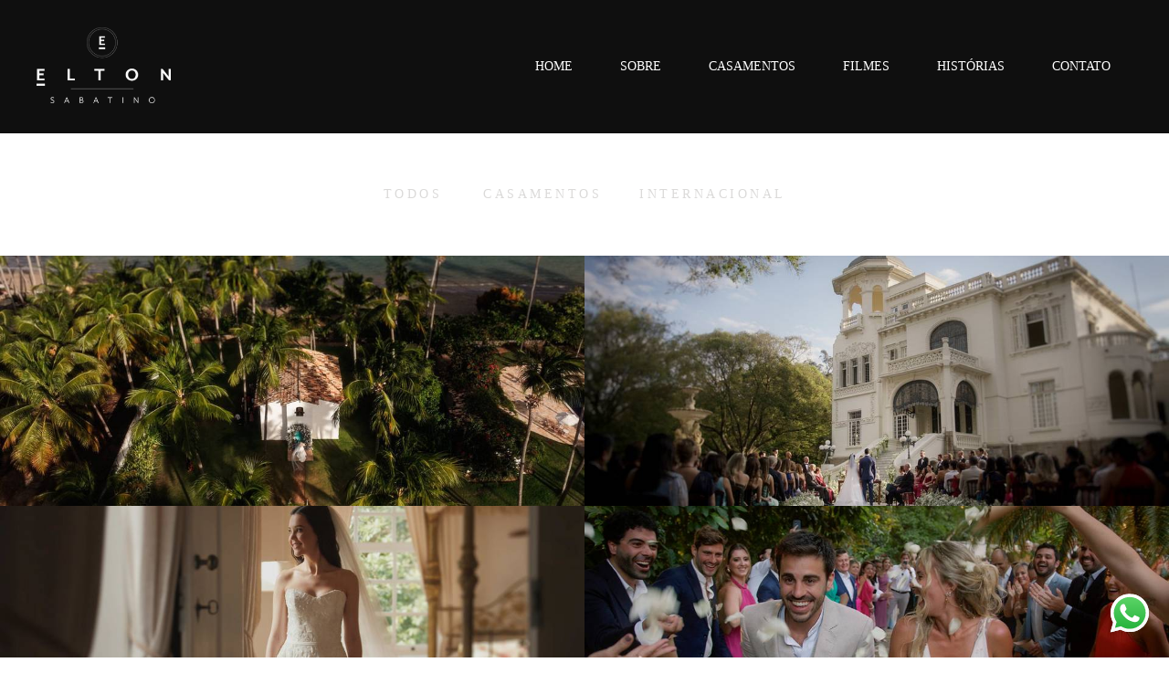

--- FILE ---
content_type: text/html; charset=utf-8
request_url: https://www.eltonsabatino.com.br/portfolio/casamentos
body_size: 7953
content:
<!DOCTYPE html>
<html lang="pt-BR">

<head>
  <title>Casamentos - Elton Sabatino</title>
  <meta charset="UTF-8">
  <meta name="description" content="Portfólio de Casamentos por Elton Sabatino">
  <meta name="keywords" content="filmes-de-casamento-exclusivos,videomaker-de-casamento-sp,videomaker-de-casamento-rj,destination-wedding-brasil,destination-wedding-europa,casamento-no-campo,casamento-na-praia,filmes-cinematográficos-de-casamento,filmmaker-elton-sabatino,histórias-de-casamento">
  <meta name="author" content="">
  <meta property="og:title" content="Casamentos - Elton Sabatino">
  <meta property="og:description" content="Portfólio de Casamentos por Elton Sabatino">
  <meta property="og:type" content="website">
  <meta property="og:url" content="https://www.eltonsabatino.com.br/portfolio/casamentos">
  <meta property="og:image" itemprop="image" content="https://alfred.alboompro.com/crop/width/600/height/400/mode/jpeg/quality/70/url/storage.alboom.ninja/sites/706/img/og_image/pagina.jpg?1506014177">
  <meta property="og:image:type" content="image/jpeg">
  <meta property="og:image:width" content="600">
  <meta property="og:image:height" content="400">
  <meta name="viewport" content="width=device-width, initial-scale=1.0, user-scalable=yes">
  <meta name="mobile-web-app-capable" content="yes">

  
      <!-- Canonical URL -->
    <link rel="canonical" href="https://www.eltonsabatino.com.br/portfolio/casamentos">
  
  <link rel="shortcut icon" type="image/png" href="https://storage.alboom.ninja/sites/706/img/e_branco_linha_2_favicor_black.png?t=1684190362" />  <meta name="google-site-verification" content="xk8VVoVsCPquDhDNlIabktVpLOq21Vq3OZwhS_rp8YY" />
      <link rel="stylesheet" href="https://bifrost.alboompro.com/static/boom-v3/themes/9/dist/css/main.min.css?v=2.8.594" id="cssPath">
          <link rel="stylesheet" href="https://bifrost.alboompro.com/static/boom-v3/assets/vendors/font-awesome/5.15.4/css/all.min.css?v=2.8.594">
  
  <style type="text/css">

/* ORDER */
main#homePage {
  display: flex;
  flex-direction: column;
}

section#bannerSection {
  order: 0;
}

section#associationsSection {
  order: 1;
}

section.content-section.cs--last-posts.cs--content-preview {
  order: 3;
  height: 600px;
  background: url(https://cdn.alboompro.com/6421dbce87d0850001c2eeff_6453e245a10de90001d0ea4f/large/uk-wedding-video-elton-sabatino-storyteller-england-pennard-house-unique-wedding-venue-site-imagem-2.jpg?v=1);
  background-attachment: fixed;
  background-repeat: no-repeat;
  background-size: cover;
  background-position: center center;
  margin: 2px 0px;
  
}
section.content-section.cs--last-posts.cs--content-preview:before{
    position: absolute;
    top: 0;
    left: 0;
    content: '';
    display: block;
    width: 100%;
    height: 100%;
    background-color: rgba(0,0,0,.5);
}

section.content-section.cs--last-jobs.cs--content-preview {
  order: 2;
  height: 600px;
  background: url(https://cdn.alboompro.com/6421dbce87d0850001c2eeff_6453e245a10de90001d0ea51/large/video-de-casamento-elton-sabatino-filmmaker-storyteller-filmes-de-casamento-no-campo-site-imagem-1.jpg?v=1);
  background-attachment: fixed;
  background-repeat: no-repeat;
  background-size: cover;
  background-position: center center;
}

section.content-section.cs--last-jobs.cs--content-preview:before {
  position: absolute;
  top: 0;
  left: 0;
  content: '';
  display: block;
  width: 100%;
  height: 100%;
  background-color: rgba(0,0,0,.5);
}

section.content-section.cs--most-viewed.cs--content-preview {
  order: 4;
}

section#testimonialsSection {
  order: 5;
}

section#newsletterSection {
  order: 6;
}

section.content-section.cs--instagram {
  order: 7;
}
/* FIM ORDER */
/* newsletter-form */
.newsletter-form .nf__input .contact-input {
    color: #DACEBD;
}

:focus {
    border-color: #95826c;
}
/* newsletter-form */

 .cs--associations {
  padding: 120px;
  margin: 0px;
  background-color: #f1f1f1;
}
.cs--associations .cs__title {
  display: none;
}

.mh__menu, .mhm__item {
 text-transform: uppercase;
}


.cp--album-preview .cp__thumbnail img {
    height: auto;
    object-fit: cover;
}

.cs--last-jobs .content-preview {
  width: 50%;
  padding: 0 1px 2px;
}

.content-preview {
    width: 50%;
}
.cs--most-viewed .content-preview {
width:50%;
padding: 0 1px 2px;
  }
  
.cs--most-viewed .content-preview, .cs--last-posts .content-preview {
    margin-bottom: 0px;
}
.cs--most-viewed .content-preview:last-of-type {
    display: none;
}

.cp--album-preview .cp__container .cp__alboom-type{
  display: block;
  margin:0px;
      background: none;
}
.cp--album-preview .cp__container .content-status {
  display: none;
}

.cp--album-preview .cp__container .cp__additional{
  display: none;
}

.cp--album-preview .cp__container .cp__header{  
  width: 60%;
  order: 2;
}

.cp--album-preview .cp__container .cp__title {
    font-size: 14px;
    line-height: 2;
    white-space: normal;
    letter-spacing: 0.2em;
    text-transform: uppercase;
    margin-top: 10px;
}

.fa-play:before {
    content: "\f04b";
    color: #bda68b;
    font-size: 3rem;
}


.cp__alboom-type {
  background-color:none;
  border-color: none;
  border-radius: 0px;
   border-style: none;
  border-width: 0px;
  font-size: 0px;
  padding: 9px;
  line-height: none;
  letter-spacing: unset !important;
  text-transform: none;
}

.cs--portfolio .content-preview {
    width: 50%;
}
.ts__content {
    width: 90%;
    margin: 0 auto;
}

h3.cp__title:after {
    content: 'Ver vídeo';
    display: flex;
    justify-content: center;
    text-transform: none;
    letter-spacing: 0px;
    padding-top: 10px;
}

.tsc__text, .ts__author {
    color: #bca78b;
    font-size: 1.2em;
}

.cs--testimonials {
  background-color: #f8f5f2;
}

/*OWL-DOTS*/

.cs--associations .owl-carousel .owl-dots {display: none;}
 
.owl-carousel .owl-dots {
    display: flex;
    justify-content: center;
    height: 40px;
    position: absolute;
    bottom: auto;
    left: 50%;
    transform: translateX(-50%) translateY(50%);
}
.owl-dot{
    width: 10px;
    height: 10px;
    background-repeat: no-repeat;
    background-size: contain;
    border-radius: 100%;
    background-color: transparent;
    border: 1px solid #bca78b;
    margin: 0px 5px;
  }
.owl-dot.active {
    opacity: 1;
    background-color: #bca78b;
}

.acfc__item .boom-button {margin-bottom: 40px; border: 2px solid;}

.acf__content {
    display: -webkit-box;
    display: flex;
    -webkit-box-align: center;
    -webkit-box-pack: justify;
    text-align: left;
    flex-direction: column-reverse;
    align-items: center;
}

.acfc__item {
    display: flex;
    flex-wrap: wrap;
    justify-content: center;
}

.acf__title {
    margin-right: 0;
    letter-spacing: .1rem;
    vertical-align: middle;
    text-align: center;
    font-size: 1.2em;
    color: #dacebd;
}

.acf__title, .social_icons.share_album {
    font-size: 1.2em;
    color: #dacebd;
}

.cs--related-work .cp--album-preview:nth-last-child(n+3) {
    display: none;
}

.cs--last-jobs .cs__content {
  display: none;
}


.cs--most-viewed .cs__title {
  display: none;
}
.cs--last-posts .cs__content {
    display: none;
  
}
.cs--last-posts .container {
    position: absolute;
    top: 50%;
    left: 50%;
    font-family: 'Source Sans Pro',sans-serif;
    color: #f1f1f3;
    text-transform: uppercase;
    letter-spacing: .333em;
    transform: translate(-50%,-50%);
}

.cs--last-posts .cs__title {
    font-size: 1.5em;
    letter-spacing: 0.8px;
    margin: 0 0 50px;
    letter-spacing: .7em;
    color:#fff;
}

.cs--last-posts .boom-button{
     display: inline-block;
    padding: 15px 40px;
    text-transform: uppercase;
    color: #f1f1f3;
    border: 2px solid #f1f1f3;
    border-radius: 4px;
    -webkit-transition: all .2s ease-in-out;
    -moz-transition: all .2s ease-in-out;
    -ms-transition: all .2s ease-in-out;
    -o-transition: all .2s ease-in-out;
    transition: all .2s ease-in-out;
    font-weight: 400;
}
.cs--last-posts .boom-button:hover{
    color: #272726;
    background: #f1f1f3;
}

.cs--last-jobs .container {
  position: absolute;
    top: 50%;
    left: 50%;
    font-family: 'Source Sans Pro',sans-serif;
    color: #f1f1f3;
    text-transform: uppercase;
    letter-spacing: .333em;
    transform: translate(-50%,-50%);
}

.cs--last-jobs .cs__title {
  font-size: 22px;
    letter-spacing: 0.8px;
    margin: 0 0 50px;
    letter-spacing: .7em;
    color:#fff;
}

.cs--last-jobs .boom-button{
     display: inline-block;
    padding: 15px 40px;
    text-transform: uppercase;
    color: #f1f1f3;
    border: 2px solid #f1f1f3;
    border-radius: 4px;
    -webkit-transition: all .2s ease-in-out;
    -moz-transition: all .2s ease-in-out;
    -ms-transition: all .2s ease-in-out;
    -o-transition: all .2s ease-in-out;
    transition: all .2s ease-in-out;
    font-weight: 400;
}
.cs--last-jobs .boom-button:hover{
    color: #272726;
    background: #f1f1f3;
    font-weight: 400;
}

@media screen and (max-width: 767px) {
.cs--last-jobs .content-preview {
  width: 100%;
}
.cs--last-jobs h2.cs__title:after {
  max-width: 320px !important;
}

.main-header {
    padding: 0px 0;
    background-color: black !important;
}

.mh__logo figure img {
    padding: 7px;
}

.cs--testimonials, .cs--associations {
  padding: 0px;
  margin: 0px;
  background-color: #f1f1f1;
}

.cp--album-preview .cp__thumbnail img {
  height: auto;
  object-fit: cover;
}

.cp--album-preview .cp__container .cp__title {
  line-height: 1;
}

.cs--last-posts .cs__title {
  font-size: 16px !important;
}


section.content-section.cs--last-posts.cs--content-preview {
  background-attachment: unset;
  }
  
  section.content-section.cs--last-jobs.cs--content-preview {
  
    background-attachment:unset;
    background-position:-200px;
  }
.cs--blog .content-preview {width: 100% !important}

.nav-drawer.light-light, .nav-drawer .light-light {
  background-color:black;
}
  
.nav-drawer.light-light .ndc__item, .nav-drawer.light-light .ndsl__item, .nav-drawer .light-light .ndc__item, .nav-drawer .light-light .ndsl__item {
  color:#fff;
}
}

.cs--testimonials {
    margin: 0px 0 0;
}

.footer.f--minimal .container {
  display: flex;
  flex-direction: column;
  justify-content: center;
  align-items: center;
  height: 200px;
}

.footer.f--minimal .f__section.fs--contact {
  order: -1;
  margin-bottom: 20px;
  font-size: 28px;
  text-align: center;
}

.footer.f--minimal .f__section.fs--contact {
  order: -1;
  margin-bottom: 20px;
  font-size: 28px;
  text-align: center;
}

.footer.f--minimal .social-list li {
  display: inline-block;
  margin: 0 10px;
}
.f--minimal .fs--author{
  text-align: center;
}

.ac__title {
    text-transform: none;
    color: #dacebd;
    font-size: 2.6em;
}
  

.additional-info {
    color: #dacebd;
}


.cs--last-jobs h2.cs__title:after {
  content: 'Sim, é possível investir em um videomaker que se importe com a sua história \A É possível alcançar resultados incríveisTudo começa a partir de um sonho. \A Vamos realizar juntos? Fale com a gente.';
    display: flex;
    justify-content: center;
    margin: 20px auto;
    font-size: 13px;
    line-height: 2.4em;
    text-transform: none;
    font-weight: 300;
    font-family: 'SourceSansPro';
    max-width: 750px;
    letter-spacing: .2em;
    white-space: pre-wrap;
}
.cs--blog .cp__title:after{ display:none;}
.cs--blog .cp__title{ color:#bda68b; text-transform:uppercase;}
.cp--post-preview .cp__container {padding: 20px;}
.cs--blog.cs--content-preview .container{ width:auto;}
.cs--blog .content-preview {width: 33.3333%;}

.nd__button {
  background-color:black;
}

.nd__button .ndb__icon {
  background-color: white;
}.testimonial-section {
    margin-bottom: 30px !important;
}
.cs--associations .cs__title, .cs--testimonials .cs__title{
  display: none;
}

@media screen and (max-width: 767px){
.cs--testimonials {
  background-color:#f8f5f2;
}  
.cs--testimonials .ts__content{
  padding: 20px;
  
}
.cs--most-viewed .content-preview{
  width:100%;
}
.cp--album-preview .cp__container .cp__header{
  width:100%;
}
.fa-play:before{
  font-size: 2rem;
}
.cs--last-jobs h2.cs__title:after {
  font-size:12px;
}
.cs--last-posts h2.cs__title:after{
  width:86%;
  font-size:13px !important;
}
.cs--last-posts h2.cs__title {
  font-size:22px !important;
}
}

.cs--blog.cs--content-preview .content-preview a:hover .cp__thumbnail:before {
  background-color:transparent;
}

.cs--last-jobs h2.cs__title:after {
  content: 'Storytelling é a nossa paixão. \A Buscamos a beleza que está além da superfície. \A Nos envolvemos para que seu filme - um filme para sua vida - tenha significado.';     display: flex;
    justify-content: center;
    margin: 20px auto;
    font-size: 13px;
    line-height: 2.4em;
    text-transform: none;
    font-weight: 300;
    font-family: 'SourceSansPro';
    max-width: 750px;
    letter-spacing: .2em;
    white-space: pre-wrap;
}

.cs--last-posts h2.cs__title:after{
  content: 'Sim, é possível investir em um videomaker que se importe com a sua história \A É possível alcançar resultados incríveis. Tudo começa a partir de um sonho. \A Vamos realizar juntos? Fale com a gente.';
    display: flex;
    justify-content: center;
    margin: 20px auto;
    font-size: 13px;
    line-height: 2.4em;
    text-transform: none;
    font-weight: 300;
    font-family: 'SourceSansPro';
    max-width: 750px;
    letter-spacing: .2em;
    white-space: pre-wrap;
}.boom-button, .cp__alboom-type{background-color:rgba(33, 33, 33, 0);border-radius:6px;font-family:'SourceSansProBold';}
.boom-button, .cp__alboom-type, body .cp__alboom-type:hover{border-color:rgba(218, 206, 189, 1);color:rgba(218, 206, 189, 1);}
.boom-button:hover{background-color:rgba(218, 206, 189, 1);border-color:rgba(0, 0, 0, 0);color:rgba(255, 255, 255, 1);}
.mhm__item{color:rgba(255, 255, 255, 1);}
.mhm__item:hover{color:rgba(218, 205, 189, 1);}
.main-header{background-color:rgba(255, 255, 255, 0);}
html, body, .contact-input{color:rgba(102, 102, 102, 1);}
.cs__title{color:rgba(189, 166, 139, 1);font-family:'SourceSansProBold';}
.fr-view a{color:rgba(22, 175, 250, 1);}
.fr-view a:hover{color:rgba(46, 157, 242, 1);}
.footer{background-color:rgba(255, 255, 255, 1);color:rgba(218, 206, 189, 1);}
.footer .boom-button, .footer .cp__alboom-type{background-color:rgba(20, 20, 20, 0);border-color:rgba(218, 206, 189, 1);color:rgba(218, 206, 189, 1);}
.footer .boom-button:hover, .footer .cp__alboom-type:hover{background-color:rgba(218, 206, 189, 1);border-color:rgba(8, 8, 8, 0);color:rgba(255, 255, 255, 1);}
.mh__menu{font-family:'SourceSansProBold';}
.mh__menu, .mhm__item{letter-spacing:0px;font-size:14px;}
body:not(.sidenav) .mhm__item{padding:10px 24px;}
body.sidenav .mhm__item{padding-top:24px;padding-bottom:24px;}
.content-preview a:hover .cp__thumbnail:before{background-color:rgba(39, 39, 38, 1);}
.cp--album-preview .cp__container .cp__header, .content-status .cst__item{color:rgba(189, 166, 139, 1);}
html, body{font-family:'SourceSansPro';font-size:14px;}
.mc--jobs .cm__item, .mc--blog .cm__item{color:rgba(219, 218, 217, 1);}
.mc--jobs .cm__item:hover, .mc--blog .cm__item:hover{color:rgba(189, 166, 139, 1);}
.mc--jobs .cm__item:not(:last-child), .mc--blog .cm__item:not(:last-child){border-color:rgba(0, 0, 0, 0);}
.tag-container a.tag-item, .tag-container a.tag-item:hover{background-color:rgba(218, 206, 189, 1);color:rgba(255, 255, 255, 1);}
[data-form] .contact-label{font-family:'SourceSansPro';font-size:20px;color:rgba(105, 105, 105, 1);}
[data-form][wrapper_id] .contact-input + label div[id^="checkbox-"][id$="styledCheckbox"],[data-form][wrapper_id] .contact-input:checked + label div[id^="checkbox-"][id$="styledCheckbox"]{border-color:rgba(105, 105, 105, 1);}
[data-form][wrapper_id] .contact-input + label div[id^="radio-"][id$="styledRadio"],[data-form][wrapper_id] .contact-input:checked + label div[id^="radio-"][id$="styledRadio"]{border-color:rgba(105, 105, 105, 1);}
[data-form][wrapper_id] .contact-input:checked + label div[id^="checkbox-"][id$="styledCheckbox"]{background-color:rgba(105, 105, 105, 1);}
[data-form][wrapper_id] .contact-input:checked + label div[id^="radio-"][id$="styledRadio"]::before{background-color:rgba(105, 105, 105, 1);}
[data-form] .contact-input{border-color:rgba(105, 105, 105, 1);background-color:rgba(255, 255, 255, 1);font-family:'SourceSansPro';font-size:20px;color:rgba(105, 105, 105, 1);border-width:1px;border-radius:6px;}
body.fullscreen:not(.page-home):not(.sidenav) .main-header{background-color:rgba(15, 15, 15, 1);}
h2.cs__title{font-size:20px;letter-spacing:0px;}
.post-v2 .post_container .post_header h1{font-size:32px;}
.post-v2 .post_content h2, .post-v2 .post_content h3, .post-v2 .post_content h4, .post-v2 h1.ac__title, .post-v2 .share-floating-bar h2, .blog-list-posts-container .list-post-item .list-post-item-text .list-post-item-title a{color:rgba(218, 206, 189, 1);}
.post-v2 .post_container .post_content p,.post-v2 .post_container .post_content ul li,.post-v2 .post_container .post_content ol li{color:rgba(39, 38, 38, 1);font-size:20px;line-height:1.4;}
.post-v2 > progress[value]::-moz-progress-bar{background-color:rgba(218, 206, 189, 1);}
.post-v2 > progress[value]::-webkit-progress-value{background-color:rgba(218, 206, 189, 1);}
.post-v2 .post_container .post_content a, .post-v2 .post_container .post_content a:hover, .post-v2 .post_container .post_content a:visited{color:rgba(22, 175, 250, 1);}
.b__info .b__heading{font-family:'SourceSansPro';font-size:60px;letter-spacing:0px;}
.b__info .b__subtitle{font-family:'SourceSansPro';font-size:26px;letter-spacing:0px;}
.post-v2 .post_container .post_content{font-family:'SourceSansPro';}
.b__info{color:rgba(255, 255, 255, 1);}
body{background-color:rgba(255, 255, 255, 1);}
.mh__logo figure img{max-width:68%;max-height:68%;}
.nav-drawer .ndc__item:hover{color:rgb(218, 205, 189);}
.content-preview:hover .cp__thumbnail:before{background-color:rgba(255, 255, 255, .8);}</style>
  


  
  
  
  
  
  <script>
    window.templateId = 9  </script>
</head>

<body ontouchstart="" class="page-jobs fullscreen fullscreen-mobile 
  ">
  
  <div class="menu-container
    mh--row" id="menuContainer">

    <header class="main-header mh--row mh--a-left" id="mainHeader">

      <div class="container">
        <a href="/" class="mh__logo" title="Página inicial de Elton Sabatino">
          <figure>
            <img src="https://alfred.alboompro.com/resize/width/370/height/150/quality/99/url/storage.alboom.ninja/sites/706/img/logo/logo-elton-sabatino-2018-novo-branco.png?1544035856" alt="Elton Sabatino" class=" accelerated">
          </figure>
        </a>
        <nav class="mh__menu mh__menu-separator-none" id="mainMenu">

          
              <a href="/home"  class="mhm__item">
                Home              </a>

            
              <a href="/sobre"  class="mhm__item">
                Sobre              </a>

            
              <a href="/portfolio"  class="mhm__item">
                Casamentos              </a>

            
              <a href="/portfolio2"  class="mhm__item">
                Filmes              </a>

            
              <a href="/blog"  class="mhm__item">
                Histórias              </a>

            
              <a href="/contato"  class="mhm__item">
                Contato              </a>

                    </nav>
      </div>
    </header>

    <nav class="nav-drawer 
      light-light" id="navDrawer">
      <a href="/" class="nd__logo" title="Página inicial de Elton Sabatino">'
        <figure>
          <img src="https://storage.alboom.ninja/sites/706/img/logo/logo-elton-sabatino-2018-novo-branco.png?1544035856" alt="Logotipo de Elton Sabatino">
        </figure>
      </a>
      <div class="nd__content">

        
            <a href="/home"  class="ndc__item mhm__item">
              Home            </a>

          
            <a href="/sobre"  class="ndc__item mhm__item">
              Sobre            </a>

          
            <a href="/portfolio"  class="ndc__item mhm__item">
              Casamentos            </a>

          
            <a href="/portfolio2"  class="ndc__item mhm__item">
              Filmes            </a>

          
            <a href="/blog"  class="ndc__item mhm__item">
              Histórias            </a>

          
            <a href="/contato"  class="ndc__item mhm__item">
              Contato            </a>

          
      </div>

      <div class="nd__social light-light">
        <ul class="nds-list">
                      <li class="ndsl__item mhm__item">
              <a href="https://facebook.com/eltonsabatinofilmmaker" target="_blank" title="Facebook de Elton Sabatino">
                <i class="fab fa-facebook-f"></i>
              </a>
            </li>
                                <li class="ndsl__item mhm__item">
              <a href="https://instagram.com/eltonsabatino" target="_blank" title="Instagram de Elton Sabatino">
                <i class="fab fa-instagram"></i>
              </a>
            </li>
                  </ul>
      </div>
    </nav>

    <a href="#" id="nav-hamburguer" class="nd__button no-link
        light-light" data-toggle-class="js-fixed" data-toggle-target="menuContainer">
      <i class="ndb__icon top"></i>
      <i class="ndb__icon middle"></i>
      <i class="ndb__icon bottom"></i>
    </a>

  </div>
<main class="main-content mc--jobs" id="jobsPage">

  <nav class="category-menu">
    <div class="container">
      <a href="/portfolio/trabalhos" class="cm__item">Todos</a>
      <a href="/portfolio/casamentos" title="Casamentos"class="cm__item cmi--active">Casamentos</a><a href="/portfolio/internacional" title="Internacional"class="cm__item">Internacional</a>    </div>
  </nav>

  <div class="content-section cs--portfolio cs--content-preview">
    <div class="container">
      <div class="cs__content" id="contentSection">
        

  <article class="content-preview cp--album-preview cp--type-photo col-3">
    <a href="/portfolio/casamentos/1445845-casamento-rota-dos-milagres-capela-do-patacho-casamento-na-praia-elton-sabatino-filmmaker-storyteller" title="Confira o Casamentos de Casamento na Rota dos Milagres // Praia do Patacho - Maria Gabriela e Marcelo, Trailer">
      <div class="cp__thumbnail">
        <img src="[data-uri]" data-original="https://alfred.alboompro.com/crop/width/960/height/410/type/jpeg/quality/70/url/storage.alboom.ninja/sites/706/albuns/1445845/casamento-rota-dos-milagres-capela-do-patacho-casamento-na-praia-elton-sabatino-filmmaker-storyteller-11.jpg?t=1737641681" alt="Casamentos de Casamento na Rota dos Milagres // Praia do Patacho - Maria Gabriela e Marcelo, Trailer">
        <span class="cp__alboom-type">Veja mais</span>
      </div>
      <div class="cp__container">
        <header class="cp__header">
          <h3 class="cp__title" title="Casamento na Rota dos Milagres // Praia do Patacho - Maria Gabriela e Marcelo, Trailer">Casamento na Rota dos Milagres // Praia do Patacho - Maria Gabriela e Marcelo, Trailer</h3>
          <span class="cp__additional cp__description">Casamentos </span>

          <!-- Verifica se o álbum possui o local -->
                      <span class="cp__additional cp__city">Praia do Patacho, Rota dos Milagres - AL</span>
          
        </header>
        <span class="cp__alboom-type">Veja mais</span>
        <footer class="content-status"  data-album-id=1445845 >
                      <span class="cst__item cst__item-views"><i class="fa fa-eye"></i><span class="album_views_update">760</span></span>
          
                  </footer>
      </div>
    </a>
  </article>
  

  <article class="content-preview cp--album-preview cp--type-photo col-3">
    <a href="/portfolio/casamentos/1416018-casamento-no-palacio-dos-cedros-sao-paulo-elton-sabatino-filmmaker-storyteller-filme-de-casamento-sp" title="Confira o Casamentos de Casamento no Palácio dos Cedros // Laís & Bruno - Short Film">
      <div class="cp__thumbnail">
        <img src="[data-uri]" data-original="https://alfred.alboompro.com/crop/width/960/height/410/type/jpeg/quality/70/url/storage.alboom.ninja/sites/706/albuns/1416018/casamento-ao-ar-livre-palacio-dos-cedros-wedding-film-elton-sabatino-filmmaker-storyteller-capa-site.jpg?t=1730728110" alt="Casamentos de Casamento no Palácio dos Cedros // Laís & Bruno - Short Film">
        <span class="cp__alboom-type">Veja mais</span>
      </div>
      <div class="cp__container">
        <header class="cp__header">
          <h3 class="cp__title" title="Casamento no Palácio dos Cedros // Laís & Bruno - Short Film">Casamento no Palácio dos Cedros // Laís & Bruno - Short Film</h3>
          <span class="cp__additional cp__description">Casamentos </span>

          <!-- Verifica se o álbum possui o local -->
                      <span class="cp__additional cp__city">Palácio dos Cedros, São Paulo</span>
          
        </header>
        <span class="cp__alboom-type">Veja mais</span>
        <footer class="content-status"  data-album-id=1416018 >
                      <span class="cst__item cst__item-views"><i class="fa fa-eye"></i><span class="album_views_update">811</span></span>
          
                  </footer>
      </div>
    </a>
  </article>
  

  <article class="content-preview cp--album-preview cp--type-photo col-3">
    <a href="/portfolio/casamentos/1556535-casamento-na-fazenda-vila-rica-itatiba-elton-sabatino-filmmaker-storyteller" title="Confira o Casamentos de Casamento na Fazenda Vila Rica // Ana Flávia & André - Teaser">
      <div class="cp__thumbnail">
        <img src="[data-uri]" data-original="https://alfred.alboompro.com/crop/width/960/height/410/type/jpeg/quality/70/url/storage.alboom.ninja/sites/706/albuns/1556535/casamento-na-fazenda-vila-rica-elton-sabatino-filmmaker-storyteller-ana-flavia-e-andre-capa3.jpg?t=1756054278" alt="Casamentos de Casamento na Fazenda Vila Rica // Ana Flávia & André - Teaser">
        <span class="cp__alboom-type">Veja mais</span>
      </div>
      <div class="cp__container">
        <header class="cp__header">
          <h3 class="cp__title" title="Casamento na Fazenda Vila Rica // Ana Flávia & André - Teaser">Casamento na Fazenda Vila Rica // Ana Flávia & André - Teaser</h3>
          <span class="cp__additional cp__description">Casamentos </span>

          <!-- Verifica se o álbum possui o local -->
                      <span class="cp__additional cp__city">Fazenda Vila Rica </span>
          
        </header>
        <span class="cp__alboom-type">Veja mais</span>
        <footer class="content-status"  data-album-id=1556535 >
                      <span class="cst__item cst__item-views"><i class="fa fa-eye"></i><span class="album_views_update">164</span></span>
          
                  </footer>
      </div>
    </a>
  </article>
  

  <article class="content-preview cp--album-preview cp--type-photo col-3">
    <a href="/portfolio/casamentos/1378179-casamento-na-praia-casa-mira-sao-sebastiao-elton-sabatino-filmmaker-storyteller-nature" title="Confira o Casamentos de Casamento na Casa Mira, São Sebastião // Bia & Felipe - Short Film">
      <div class="cp__thumbnail">
        <img src="[data-uri]" data-original="https://alfred.alboompro.com/crop/width/960/height/410/type/jpeg/quality/70/url/storage.alboom.ninja/sites/706/albuns/1378179/casamento-na-praia-casa-mira-sao-sebastiao-elton-sabatino-filmmaker-storyteller-nature-red-22.jpg?t=1722456519" alt="Casamentos de Casamento na Casa Mira, São Sebastião // Bia & Felipe - Short Film">
        <span class="cp__alboom-type">Veja mais</span>
      </div>
      <div class="cp__container">
        <header class="cp__header">
          <h3 class="cp__title" title="Casamento na Casa Mira, São Sebastião // Bia & Felipe - Short Film">Casamento na Casa Mira, São Sebastião // Bia & Felipe - Short Film</h3>
          <span class="cp__additional cp__description">Casamentos </span>

          <!-- Verifica se o álbum possui o local -->
                      <span class="cp__additional cp__city">Casa Mira, Praia de Paúba </span>
          
        </header>
        <span class="cp__alboom-type">Veja mais</span>
        <footer class="content-status"  data-album-id=1378179 >
                      <span class="cst__item cst__item-views"><i class="fa fa-eye"></i><span class="album_views_update">1473</span></span>
          
                  </footer>
      </div>
    </a>
  </article>
  

  <article class="content-preview cp--album-preview cp--type-photo col-3">
    <a href="/portfolio/casamentos/1557202-casamento-no-campo-haras-pedra-do-elefante-elton-sabatino-filmmaker-storyteller-alexia-e-guilherme" title="Confira o Casamentos de Casamento no Haras Pedra do Elefante // Alexia & Gui - Trailer">
      <div class="cp__thumbnail">
        <img src="[data-uri]" data-original="https://alfred.alboompro.com/crop/width/960/height/410/type/jpeg/quality/70/url/storage.alboom.ninja/sites/706/albuns/1557202/capa_vimeo_optimized.jpg?t=1756063933" alt="Casamentos de Casamento no Haras Pedra do Elefante // Alexia & Gui - Trailer">
        <span class="cp__alboom-type">Veja mais</span>
      </div>
      <div class="cp__container">
        <header class="cp__header">
          <h3 class="cp__title" title="Casamento no Haras Pedra do Elefante // Alexia & Gui - Trailer">Casamento no Haras Pedra do Elefante // Alexia & Gui - Trailer</h3>
          <span class="cp__additional cp__description">Casamentos </span>

          <!-- Verifica se o álbum possui o local -->
                      <span class="cp__additional cp__city">Haras Pedra do Elefante, Petrópolis - RJ</span>
          
        </header>
        <span class="cp__alboom-type">Veja mais</span>
        <footer class="content-status"  data-album-id=1557202 >
                      <span class="cst__item cst__item-views"><i class="fa fa-eye"></i><span class="album_views_update">174</span></span>
          
                  </footer>
      </div>
    </a>
  </article>
  

  <article class="content-preview cp--album-preview cp--type-photo col-3">
    <a href="/portfolio/casamentos/1378095-casamento-ao-ar-livre-santa-tereza-rio-de-janeiro-solar-real-elton-sabatino-filmmaker-storyteller" title="Confira o Casamentos de Casamento em Santa Tereza, Rio de Janeiro // Julia + Ivan - Teaser">
      <div class="cp__thumbnail">
        <img src="[data-uri]" data-original="https://alfred.alboompro.com/crop/width/960/height/410/type/jpeg/quality/70/url/storage.alboom.ninja/sites/706/albuns/1378095/casamento-ao-ar-livre-santa-tereza-rio-de-janeiro-solar-real-elton-sabatino-filmmaker-storyteller-capa-1.jpg?t=1722447032" alt="Casamentos de Casamento em Santa Tereza, Rio de Janeiro // Julia + Ivan - Teaser">
        <span class="cp__alboom-type">Veja mais</span>
      </div>
      <div class="cp__container">
        <header class="cp__header">
          <h3 class="cp__title" title="Casamento em Santa Tereza, Rio de Janeiro // Julia + Ivan - Teaser">Casamento em Santa Tereza, Rio de Janeiro // Julia + Ivan - Teaser</h3>
          <span class="cp__additional cp__description">Casamentos </span>

          <!-- Verifica se o álbum possui o local -->
                      <span class="cp__additional cp__city">Solar Real, Santa Tereza - Rio de Janeiro</span>
          
        </header>
        <span class="cp__alboom-type">Veja mais</span>
        <footer class="content-status"  data-album-id=1378095 >
                      <span class="cst__item cst__item-views"><i class="fa fa-eye"></i><span class="album_views_update">741</span></span>
          
                  </footer>
      </div>
    </a>
  </article>
  

  <article class="content-preview cp--album-preview cp--type-photo col-3">
    <a href="/portfolio/casamentos/1211902-casamento-na-capela-dos-milagres-isabel-e-alexandre-sao-miguel-dos-milagres-alagoas-elton-sabatino-filmmaker-storyteller" title="Confira o Casamentos de Casamento na Capela dos Milagres // Isabel e Alexandre - Trailer">
      <div class="cp__thumbnail">
        <img src="[data-uri]" data-original="https://alfred.alboompro.com/crop/width/960/height/410/type/jpeg/quality/70/url/storage.alboom.ninja/sites/706/albuns/1211902/casamento-na-capela-dos-milagres-sao-miguel-dos-milagres-elton-sabatino-filmmaker-storyteller-alagoas-nordeste-capa-site.jpg?t=1689538765" alt="Casamentos de Casamento na Capela dos Milagres // Isabel e Alexandre - Trailer">
        <span class="cp__alboom-type">Veja mais</span>
      </div>
      <div class="cp__container">
        <header class="cp__header">
          <h3 class="cp__title" title="Casamento na Capela dos Milagres // Isabel e Alexandre - Trailer">Casamento na Capela dos Milagres // Isabel e Alexandre - Trailer</h3>
          <span class="cp__additional cp__description">Casamentos </span>

          <!-- Verifica se o álbum possui o local -->
                      <span class="cp__additional cp__city">São Miguel dos Milagres, AL</span>
          
        </header>
        <span class="cp__alboom-type">Veja mais</span>
        <footer class="content-status"  data-album-id=1211902 >
                      <span class="cst__item cst__item-views"><i class="fa fa-eye"></i><span class="album_views_update">2541</span></span>
          
                  </footer>
      </div>
    </a>
  </article>
  

  <article class="content-preview cp--album-preview cp--type-photo col-3">
    <a href="/portfolio/casamentos/1378047-filme-de-casamento-no-campo-villa-della-luce-elton-sabatino-filmmaker-storyteller-lilian-torin-zanette" title="Confira o Casamentos de Casamento Lilian & Torin Zanette // Villa Della Luce - Trailer">
      <div class="cp__thumbnail">
        <img src="[data-uri]" data-original="https://alfred.alboompro.com/crop/width/960/height/410/type/jpeg/quality/70/url/storage.alboom.ninja/sites/706/albuns/1378047/capa_nova_site_ok.jpg?t=1724668683" alt="Casamentos de Casamento Lilian & Torin Zanette // Villa Della Luce - Trailer">
        <span class="cp__alboom-type">Veja mais</span>
      </div>
      <div class="cp__container">
        <header class="cp__header">
          <h3 class="cp__title" title="Casamento Lilian & Torin Zanette // Villa Della Luce - Trailer">Casamento Lilian & Torin Zanette // Villa Della Luce - Trailer</h3>
          <span class="cp__additional cp__description">Casamentos </span>

          <!-- Verifica se o álbum possui o local -->
                      <span class="cp__additional cp__city">Villa Della Luce, Itu</span>
          
        </header>
        <span class="cp__alboom-type">Veja mais</span>
        <footer class="content-status"  data-album-id=1378047 >
                      <span class="cst__item cst__item-views"><i class="fa fa-eye"></i><span class="album_views_update">593</span></span>
          
                  </footer>
      </div>
    </a>
  </article>
  

  <article class="content-preview cp--album-preview cp--type-photo col-3">
    <a href="/portfolio/casamentos/1261730-casamento-na-praia-casa-28-toque-toque-pequeno-carla-e-tiago-elton-sabatino-filmmaker-storyteller" title="Confira o Casamentos de Casamento na praia // Carla + Tiago - Casa 28, Toque Toque Pequeno">
      <div class="cp__thumbnail">
        <img src="[data-uri]" data-original="https://alfred.alboompro.com/crop/width/960/height/410/type/jpeg/quality/70/url/storage.alboom.ninja/sites/706/albuns/1261730/casamento-na-praia-toque-toque-pequeno-casa-28-elton-sabatino-filmmaker-storyteller-3-1.jpg?t=1699204970" alt="Casamentos de Casamento na praia // Carla + Tiago - Casa 28, Toque Toque Pequeno">
        <span class="cp__alboom-type">Veja mais</span>
      </div>
      <div class="cp__container">
        <header class="cp__header">
          <h3 class="cp__title" title="Casamento na praia // Carla + Tiago - Casa 28, Toque Toque Pequeno">Casamento na praia // Carla + Tiago - Casa 28, Toque Toque Pequeno</h3>
          <span class="cp__additional cp__description">Casamentos </span>

          <!-- Verifica se o álbum possui o local -->
                      <span class="cp__additional cp__city">Casa 28, Toque Toque Pequeno</span>
          
        </header>
        <span class="cp__alboom-type">Veja mais</span>
        <footer class="content-status"  data-album-id=1261730 >
                      <span class="cst__item cst__item-views"><i class="fa fa-eye"></i><span class="album_views_update">6498</span></span>
          
                  </footer>
      </div>
    </a>
  </article>
  

  <article class="content-preview cp--album-preview cp--type-photo col-3">
    <a href="/portfolio/casamentos/1377945-casamento-na-praia-ilhabela-vila-salga-bel-e-tomer-elton-sabatino-filmmaker-storyteller" title="Confira o Casamentos de Casamento em Ilhabela // Isabel e Tomer, Vila Salga - Short Film">
      <div class="cp__thumbnail">
        <img src="[data-uri]" data-original="https://alfred.alboompro.com/crop/width/960/height/410/type/jpeg/quality/70/url/storage.alboom.ninja/sites/706/albuns/1377945/casamento-na-praia-vila-salga-ilha-bela-elton-sabatino-filmmaker-storyteller.jpg?t=1722457081" alt="Casamentos de Casamento em Ilhabela // Isabel e Tomer, Vila Salga - Short Film">
        <span class="cp__alboom-type">Veja mais</span>
      </div>
      <div class="cp__container">
        <header class="cp__header">
          <h3 class="cp__title" title="Casamento em Ilhabela // Isabel e Tomer, Vila Salga - Short Film">Casamento em Ilhabela // Isabel e Tomer, Vila Salga - Short Film</h3>
          <span class="cp__additional cp__description">Casamentos </span>

          <!-- Verifica se o álbum possui o local -->
                      <span class="cp__additional cp__city">Vila Salga, Ilhabela</span>
          
        </header>
        <span class="cp__alboom-type">Veja mais</span>
        <footer class="content-status"  data-album-id=1377945 >
                      <span class="cst__item cst__item-views"><i class="fa fa-eye"></i><span class="album_views_update">480</span></span>
          
                  </footer>
      </div>
    </a>
  </article>
  

  <article class="content-preview cp--album-preview cp--type-photo col-3">
    <a href="/portfolio/casamentos/1330634-casamento-na-praia-casa-mira-sao-sebastiao-natureza-pauba-elton-sabatino-filmmaker-storyteller" title="Confira o Casamentos de Bia + Felipe // Casa Mira, São Sebastião - Teaser">
      <div class="cp__thumbnail">
        <img src="[data-uri]" data-original="https://alfred.alboompro.com/crop/width/960/height/410/type/jpeg/quality/70/url/storage.alboom.ninja/sites/706/albuns/1330634/casamento-na-praia-casa-mira-sao-sebastiao-elton-sabatino-filmmaker-storyteller-nature-red-23.jpg?t=1722456814" alt="Casamentos de Bia + Felipe // Casa Mira, São Sebastião - Teaser">
        <span class="cp__alboom-type">Veja mais</span>
      </div>
      <div class="cp__container">
        <header class="cp__header">
          <h3 class="cp__title" title="Bia + Felipe // Casa Mira, São Sebastião - Teaser">Bia + Felipe // Casa Mira, São Sebastião - Teaser</h3>
          <span class="cp__additional cp__description">Casamentos </span>

          <!-- Verifica se o álbum possui o local -->
                      <span class="cp__additional cp__city">Casa Mira, São Sebastião</span>
          
        </header>
        <span class="cp__alboom-type">Veja mais</span>
        <footer class="content-status"  data-album-id=1330634 >
                      <span class="cst__item cst__item-views"><i class="fa fa-eye"></i><span class="album_views_update">1061</span></span>
          
                  </footer>
      </div>
    </a>
  </article>
  

  <article class="content-preview cp--album-preview cp--type-photo col-3">
    <a href="/portfolio/casamentos/1330622-casamento-na-praia-franklin-maimone-e-netto-vila-salga-ilhabela-elton-sabatino-filmmaker-storyteller" title="Confira o Casamentos de Franklin + Netto - Vila Salga, Ilhabela">
      <div class="cp__thumbnail">
        <img src="[data-uri]" data-original="https://alfred.alboompro.com/crop/width/960/height/410/type/jpeg/quality/70/url/storage.alboom.ninja/sites/706/albuns/1330622/casamento-na-praia-franklin-e-netto-vila-salga-ilha-bela-elton-sabatino-filmmaker-storyteller-nature-capa-1.jpg?t=1713032891" alt="Casamentos de Franklin + Netto - Vila Salga, Ilhabela">
        <span class="cp__alboom-type">Veja mais</span>
      </div>
      <div class="cp__container">
        <header class="cp__header">
          <h3 class="cp__title" title="Franklin + Netto - Vila Salga, Ilhabela">Franklin + Netto - Vila Salga, Ilhabela</h3>
          <span class="cp__additional cp__description">Casamentos </span>

          <!-- Verifica se o álbum possui o local -->
                      <span class="cp__additional cp__city">Ilhabela, SP</span>
          
        </header>
        <span class="cp__alboom-type">Veja mais</span>
        <footer class="content-status"  data-album-id=1330622 >
                      <span class="cst__item cst__item-views"><i class="fa fa-eye"></i><span class="album_views_update">807</span></span>
          
                  </footer>
      </div>
    </a>
  </article>
        </div>
    </div>
        <div class="cs__action csa--load-more">
      <button id="loadMore" class="boom-button load-more-button" data-pages="2" data-page="1" title="Mostrar mais trabalhos">
        Mostrar Mais      </button>
    </div>
      </div>

</main>
  

  <footer class="footer f--minimal " id="infoFooter">
    <div class="container">
              <div class="col-6 col-480-12 f__section fs--author">
          <strong class="fs__strong">Elton Sabatino</strong>
          /
          <a class="fm__link" href="/contato" title="Entre em contato">Contato</a>        </div>
      
      
      
      <section class="col-3 col-480-12 f__section fs--contact">
        
                      
<ul class="social-list">
      <li class="sl__item">
      <a href="https://facebook.com/eltonsabatinofilmmaker" target="_blank" title="Facebook de Elton Sabatino">
        <i class="fab fa-facebook-f"></i>
      </a>
  </li>
      <li class="sl__item">
      <a href="https://instagram.com/eltonsabatino" target="_blank" title="Instagram de Elton Sabatino">
        <i class="fab fa-instagram"></i>
      </a>
  </li>
            <li class="sl__item">
      <a href="https://vimeo.com/user19588447" target="_blank" title="Vimeo de Elton Sabatino">
        <i class="fab fa-vimeo"></i>
      </a>
  </li>
        </ul>
          
                  </div>
      </section>
    </div>
  </footer>

  
  
      <div class="whatsapp-button whatsapp-right whatsapp-medium">
            <a class="whatsapp-icon" target="_blank" href="https://api.whatsapp.com/send?phone=5514981338899&text=Ol%C3%A1%2C+estava+visitando+seu+site+e+me+interessei+pelo+seu+trabalho.">
        <img src="https://bifrost.alboompro.com/static/icon/whatsapp/original.svg" alt="Logo do Whatsapp" />
      </a>
    </div>
  
    <div class="main-footer" id="mainFooter">
    <a href="#" id="goTop" class="go-top fade no-link" title="Ir para o topo">
      <i class="fa fa-chevron-up"></i>
    </a>

          <div class="footer-alboom">
        <div class="container alboom-credits">
          <a href="https://www.alboompro.com/?ref=5116" target="_blank" title="Alboom - Prosite">
            Feito com <b>Alboom</b>                      </a>
        </div>
      </div>
      </div>

  <script src="https://bifrost.alboompro.com/static/boom-v3/assets/vendors/libj/2.2.4/libj.min.js?v=2.8.594"></script>

  
  
  

  
      <script src="https://bifrost.alboompro.com/static/boom-v3/dist/main.min.js?v=2.8.594"></script>
  
  
  
  
  
  
  
  
    </body>

  </html>

--- FILE ---
content_type: application/javascript
request_url: https://bifrost.alboompro.com/static/boom-v3/dist/main.min.js?v=2.8.594
body_size: 36691
content:
/*
 * Project: boom-v3
 * Description: The Alboom's templates
 * Version: 0.0.2
 *
 * Project URL: 
 * Copyright 2017, Alboom, Inc.
 */
function debounce(t,e,i){function n(e){var i=u,n=p;return u=p=void 0,y=e,m=t.apply(n,i)}function s(t){return y=t,g=setTimeout(a,e),b?n(t):m}function o(t){var i=t-v,n=t-y,s=e-i;return w?nativeMin(s,f-n):s}function r(t){var i=t-v,n=t-y;return void 0===v||i>=e||i<0||w&&n>=f}function a(){var t=now();return r(t)?l(t):void(g=setTimeout(a,o(t)))}function l(t){return g=void 0,_&&u?n(t):(u=p=void 0,m)}function c(){void 0!==g&&clearTimeout(g),y=0,u=v=p=g=void 0}function h(){return void 0===g?m:l(now())}function d(){var t=now(),i=r(t);if(u=arguments,p=this,v=t,i){if(void 0===g)return s(v);if(w)return g=setTimeout(a,e),n(v)}return void 0===g&&(g=setTimeout(a,e)),m}var u,p,f,m,g,v,y=0,b=!1,w=!1,_=!0;if("function"!=typeof t)throw new TypeError(FUNC_ERROR_TEXT);return e=toNumber(e)||0,isObject(i)&&(b=!!i.leading,w="maxWait"in i,f=w?nativeMax(toNumber(i.maxWait)||0,e):f,_="trailing"in i?!!i.trailing:_),d.cancel=c,d.flush=h,d}function throttle(t,e,i){var n=!0,s=!0;if("function"!=typeof t)throw new TypeError(FUNC_ERROR_TEXT);return isObject(i)&&(n="leading"in i?!!i.leading:n,s="trailing"in i?!!i.trailing:s),debounce(t,e,{leading:n,maxWait:e,trailing:s})}function isObject(t){var e=typeof t;return!!t&&("object"==e||"function"==e)}function isObjectLike(t){return!!t&&"object"==typeof t}function isSymbol(t){return"symbol"==typeof t||isObjectLike(t)&&objectToString.call(t)==symbolTag}function toNumber(t){if("number"==typeof t)return t;if(isSymbol(t))return NAN;if(isObject(t)){var e="function"==typeof t.valueOf?t.valueOf():t;t=isObject(e)?e+"":e}if("string"!=typeof t)return 0===t?t:+t;t=t.replace(reTrim,"");var i=reIsBinary.test(t);return i||reIsOctal.test(t)?freeParseInt(t.slice(2),i?2:8):reIsBadHex.test(t)?NAN:+t}function ExecOnBlogV2(){function t(t){const e=t.visible?"add":"remove";d.classList[e](T)}function e(t){const e=t.visible?"add":"remove";b.classList[e](E),z[e](C)}function i(){const t=p.getBoundingClientRect().y+window.scrollY,e=I.clientHeight+u.clientHeight-t+100;d.setAttribute("max",e-window.innerHeight)}function n(){k.forEach(function(t){document.removeEventListener("scroll",t)}),k.splice(0,k.length);const t=document.querySelectorAll(".post_content .expand, .post_content .left"),e=[];Array.from(t).forEach(function(t,i){const n=document.querySelector(".share-floating-bar");if(e.push(!1),!n)return void console.error(".share-floating-bar not found");const s=document.querySelector(".share-floating-bar--default");if(s){const o=s.getBoundingClientRect(),r=t.offsetTop,a=t.getBoundingClientRect().height+r;k.push(window.throttle(function(){const t=o.top+window.pageYOffset,n=t+o.height,l=n<r,c=t>a,h=!l&&!c;e[i]=h,e.some(function(t){return t})?s.classList.add("share-floating-bar--expand-hide"):s.classList.remove("share-floating-bar--expand-hide")},100)),document.addEventListener("scroll",k[k.length-1])}})}function s(){function t(t){const e=document.querySelectorAll(".like-count");e.forEach(function(e){e.innerText=t})}function e(t){const e=document.querySelectorAll(".like-icon");e.forEach(function(e){e.innerHTML=t})}function i(t){const e=document.querySelectorAll(".like-text");e.forEach(function(e){e.innerText=t})}const n=_postDef.likeCount,s=_postDef.likeButtonHtml,o=_postDef.likedButtonHtml,r=_postDef.likeTextAction,a=_postDef.likedTextAction,l=_postDef.alreadyLiked;t(n),e(l?o:s),i(l?a:r);const c=document.querySelectorAll("[data-like-url]");c.forEach(function(c){c.addEventListener("click",function(h){_postDef.liked=!_postDef.liked;const d=_postDef.liked;if(!l&&d){const u=(d?1:0)+(l?-1:0),p=c.getAttribute("data-like-url");t(n+u),e(d?o:s),i(d?a:r),d&&fetch(p)}})})}function o(){const t=document.querySelectorAll("[data-link-to]");t.forEach(function(t){const e=document.querySelector("#"+t.getAttribute("data-link-to"));t.addEventListener("click",function(t){const i=$(e).offset().top;$("html").animate({scrollTop:i},1e3*(Math.log10(i)-1.47))})})}function r(){const t=document.querySelectorAll("[data-to-copy]");var e=!1;t.forEach(function(t){const i=t.getAttribute("data-to-copy");t.addEventListener("click",function(){if(window.innerWidth<1241&&navigator.share)return void navigator.share({text:D.title,url:window.location})["catch"](A);var n=document.createElement("textarea");document.body.appendChild(n),n.value=i,n.select(),document.execCommand("copy"),document.body.removeChild(n);const s=$(t.children).closest("span")&&$(t.children).closest("span")[0];if(s&&!e){e=!0;const o=s.innerText,r=t.getAttribute("data-to-copy-text");s.innerText=r,setTimeout(function(){s.innerText=o,e=!1},1500)}})})}function a(t,e){var i=!1;return function(){i||(t.apply(this,arguments),i=!0,setTimeout(function(){i=!1},e))}}function l(t){const e=[];for(var i=t;i;)e.push(i),i=i.parentElement;return e.indexOf(window)===-1&&e.indexOf(document)===-1&&e.push(document),e.indexOf(window)===-1&&e.push(window),e}function c(){function t(t){return Reflect.ownKeys(t).reduce(function(e,i){const n={};return Object.assign(n,e),n[i]=document.querySelector(t[i]),n},{})}const e={progress:".post-v2 progress",header:"#mainHeader",title:".post-v2 .ac__title",footer:".post-v2 .actions-container",whatsappButton:".whatsapp-button",fbRoot:"#fb-root",goTopButton:"#goTop",navHamburguerButton:"#nav-hamburguer",share:".share-floating-bar",shareMobileTop:".share-floating-bar-mobile--top",shareMobileBottom:".share-floating-bar-mobile--bottom",editingStripe:".blog-preview-stripe--close"};return t(e)}const h=c(),d=h.progress,u=h.header,p=h.title,f=h.footer,m=h.whatsappButton,g=h.fbRoot,v=h.goTopButton,y=h.navHamburguerButton,b=h.share,w=h.shareMobileTop,_=h.shareMobileBottom,x=w||_,C=w?[d,y]:[g,v,m];C.push(x);const T="progress--visible",E="share-floating-bar--visible",S="share-floating-bar-mobile--visible",z={add:function(t){Array.isArray(t)?t.map(function(t){t&&t.classList&&t.classList.add(S)}):t&&t.classList&&t.classList.add(S)},remove:function(t){Array.isArray(t)?t.map(function(t){t&&t.classList&&t.classList.remove(S)}):t&&t.classList&&t.classList.remove(S)}};var O=!1,L=!1;document.addEventListener("scroll",a(function(){const i=u.getBoundingClientRect(),n=p.getBoundingClientRect(),s=f.getBoundingClientRect(),o=n.top,r=s.top,a=u.classList.contains("sidenav")?0:i.height,l=window.scrollY>a,c=o<0&&r-window.innerHeight>0;O!==l&&(O=l,t({visible:l})),L!==c&&(L=c,e({visible:c}))},33)),window.addEventListener("scroll",a(function(){const t=p.getBoundingClientRect().y+window.scrollY,e=u.classList.contains("sidenav"),i=e?0:u.clientHeight,n=window.scrollY-i-t;d.setAttribute("value",n)},100));const k=[];n();const I=document.querySelector(".post-v2 article"),B=new ResizeObserver(function(t){i(),n()});B.observe(I),s(),o();const D=_postDef&&_postDef.share||{};r();const P=document.querySelector(".share-floating-bar-mobile-actions--share"),M=document.querySelector(".share-floating-bar-mobile--opened"),j=document.querySelector(".shareContainer"),A=function(t){M.classList.contains("visible")||t?(M.classList.remove("visible"),document.body.removeAttribute("style")):(M.classList.add("visible"),document.body.style.overflow="hidden")};P.addEventListener("click",function(){navigator.share?navigator.share({text:b.title,url:window.location.href})["catch"](A):A()}),M.addEventListener("click",function(t){const e=l(t.target),i=e.some(function(t){return t===j});i||A(!0)});const W=document.querySelector(".blog-preview-stripe");if(W){const R=W.querySelector(".blog-preview-stripe--close");R.addEventListener("click",function(){W.remove()})}}var Boom=Boom||{};!function(){"use strict";return Boom.init=function(){Boom.helper=Boom.helper||{}},Boom.init(),Boom}(),Boom.helper.offset=function(){"use strict";return{x:window.pageXOffset,y:window.pageYOffset}},Boom.async=function(t,e){"use strict";var i=document.getElementsByTagName("script")[0],n=document.createElement("script"),s=function(){n.async=!0,n.src=t,n.onload=function(){e&&e()},i.parentNode.insertBefore(n,i)};s()},Function.prototype.executeOn=function(t){document.getElementById(t)?this.call():""},Boom.markupToggle=function(){"use strict";function t(t){t.addEventListener("click",function(t){t.preventDefault(),i=document.getElementById(this.dataset.toggleTarget),i.classList.toggle(this.dataset.toggleClass)},!1)}var e=document.querySelectorAll("[data-toggle-class]"),i=null;Array.prototype.map.call(e,t)},Boom.markupToggle(),Boom.scrollToggle=function(t,e,i){"use strict";var n=document.getElementById(t),s=n.offsetHeight,o=null,r=null,a=null,l=null,c=0,h=function(){document.addEventListener("scroll",function(){if(a=Boom.helper.offset().y,o=window.innerHeight,r=document.body.clientHeight,a>c&&a>s){if(Math.abs(c-a)<=i)return;n.classList.remove("aux"),n.classList.add(e)}else a+o<=r&&(n.classList.remove(e),n.classList.add("aux"));c=a},!1)},d=function(t){document.addEventListener("scroll",function(){return a=Boom.helper.offset().y,a>=i?(l=n.classList.contains(e),void(!l&&n.classList.add(e))):(!t||null===t)&&n.classList.remove(e)},!1)};return{up:h,down:d}};var _extends=Object.assign||function(t){for(var e=1;e<arguments.length;e++){var i=arguments[e];for(var n in i)Object.prototype.hasOwnProperty.call(i,n)&&(t[n]=i[n])}return t},_typeof="function"==typeof Symbol&&"symbol"==typeof Symbol.iterator?function(t){return typeof t}:function(t){return t&&"function"==typeof Symbol&&t.constructor===Symbol&&t!==Symbol.prototype?"symbol":typeof t};!function(t,e){"object"===("undefined"==typeof exports?"undefined":_typeof(exports))&&"undefined"!=typeof module?module.exports=e():"function"==typeof define&&define.amd?define(e):t.LazyLoad=e()}(this,function(){"use strict";var t={elements_selector:"img",container:window,threshold:300,throttle:150,data_src:"original",data_srcset:"originalSet",class_loading:"loading",class_loaded:"loaded",class_error:"error",class_initial:"initial",skip_invisible:!0,callback_load:null,callback_error:null,callback_set:null,callback_processed:null},e=!("onscroll"in window)||/glebot/.test(navigator.userAgent),i=function(t,e){t&&t(e)},n=function(t){return t.getBoundingClientRect().top+window.pageYOffset-t.ownerDocument.documentElement.clientTop},s=function(t,e,i){return(e===window?window.innerHeight+window.pageYOffset:n(e)+e.offsetHeight)<=n(t)-i},o=function(t){return t.getBoundingClientRect().left+window.pageXOffset-t.ownerDocument.documentElement.clientLeft},r=function(t,e,i){var n=window.innerWidth;return(e===window?n+window.pageXOffset:o(e)+n)<=o(t)-i},a=function(t,e,i){return(e===window?window.pageYOffset:n(e))>=n(t)+i+t.offsetHeight},l=function(t,e,i){return(e===window?window.pageXOffset:o(e))>=o(t)+i+t.offsetWidth},c=function(t,e,i){return!(s(t,e,i)||a(t,e,i)||r(t,e,i)||l(t,e,i))},h=function(t,e){var i=new t(e),n=new CustomEvent("LazyLoad::Initialized",{detail:{instance:i}});window.dispatchEvent(n)},d=function(t,e){var i=t.parentElement;if("PICTURE"===i.tagName)for(var n=0;n<i.children.length;n++){var s=i.children[n];if("SOURCE"===s.tagName){var o=s.dataset[e];o&&s.setAttribute("srcset",o)}}},u=function(t,e,i){var n=t.tagName,s=t.dataset[i];if("IMG"===n){d(t,e);var o=t.dataset[e];return o&&t.setAttribute("srcset",o),void(s&&t.setAttribute("src",s))}return"IFRAME"===n?void(s&&t.setAttribute("src",s)):void(s&&(t.style.backgroundImage="url("+s+")"))},p=function(e){this._settings=_extends({},t,e),this._queryOriginNode=this._settings.container===window?document:this._settings.container,this._previousLoopTime=0,this._loopTimeout=null,this._boundHandleScroll=this.handleScroll.bind(this),this._isFirstLoop=!0,window.addEventListener("resize",this._boundHandleScroll),this.update()};p.prototype={_reveal:function(t){var e=this._settings,n=function o(){e&&(t.removeEventListener("load",s),t.removeEventListener("error",o),t.classList.remove(e.class_loading),t.classList.add(e.class_error),i(e.callback_error,t))},s=function r(){e&&(t.classList.remove(e.class_loading),t.classList.add(e.class_loaded),t.removeEventListener("load",r),t.removeEventListener("error",n),i(e.callback_load,t))};"IMG"!==t.tagName&&"IFRAME"!==t.tagName||(t.addEventListener("load",s),t.addEventListener("error",n),t.classList.add(e.class_loading)),u(t,e.data_srcset,e.data_src),i(e.callback_set,t)},_loopThroughElements:function(){var t=this._settings,n=this._elements,s=n?n.length:0,o=void 0,r=[],a=this._isFirstLoop;for(o=0;o<s;o++){var l=n[o];t.skip_invisible&&null===l.offsetParent||(e||c(l,t.container,t.threshold))&&(a&&l.classList.add(t.class_initial),this._reveal(l),r.push(o),l.dataset.wasProcessed=!0)}for(;r.length>0;)n.splice(r.pop(),1),i(t.callback_processed,n.length);0===s&&this._stopScrollHandler(),a&&(this._isFirstLoop=!1)},_purgeElements:function(){var t=this._elements,e=t.length,i=void 0,n=[];for(i=0;i<e;i++)t[i].dataset.wasProcessed&&n.push(i);for(;n.length>0;)t.splice(n.pop(),1)},_startScrollHandler:function(){this._isHandlingScroll||(this._isHandlingScroll=!0,this._settings.container.addEventListener("scroll",this._boundHandleScroll))},_stopScrollHandler:function(){this._isHandlingScroll&&(this._isHandlingScroll=!1,this._settings.container.removeEventListener("scroll",this._boundHandleScroll))},handleScroll:function(){var t=this._settings.throttle;if(0!==t){var e=function(){(new Date).getTime()},i=e(),n=t-(i-this._previousLoopTime);n<=0||n>t?(this._loopTimeout&&(clearTimeout(this._loopTimeout),this._loopTimeout=null),this._previousLoopTime=i,this._loopThroughElements()):this._loopTimeout||(this._loopTimeout=setTimeout(function(){this._previousLoopTime=e(),this._loopTimeout=null,this._loopThroughElements()}.bind(this),n))}else this._loopThroughElements()},update:function(){this._elements=Array.prototype.slice.call(this._queryOriginNode.querySelectorAll(this._settings.elements_selector)),this._purgeElements(),this._loopThroughElements(),this._startScrollHandler()},destroy:function(){window.removeEventListener("resize",this._boundHandleScroll),this._loopTimeout&&(clearTimeout(this._loopTimeout),this._loopTimeout=null),this._stopScrollHandler(),this._elements=null,this._queryOriginNode=null,this._settings=null}};var f=window.lazyLoadOptions;return f&&function(t,e){var i=e.length;if(i)for(var n=0;n<i;n++)h(t,e[n]);else h(t,e)}(p,f),p}),!function(t,e){"function"==typeof define&&define.amd?define("jquery-bridget/jquery-bridget",["jquery"],function(i){return e(t,i)}):"object"==typeof module&&module.exports?module.exports=e(t,require("jquery")):t.jQueryBridget=e(t,t.jQuery)}(window,function(t,e){"use strict";function i(i,o,a){function l(t,e,n){var s,o="$()."+i+'("'+e+'")';return t.each(function(t,l){var c=a.data(l,i);if(!c)return void r(i+" not initialized. Cannot call methods, i.e. "+o);var h=c[e];if(!h||"_"==e.charAt(0))return void r(o+" is not a valid method");var d=h.apply(c,n);s=void 0===s?d:s}),void 0!==s?s:t}function c(t,e){t.each(function(t,n){var s=a.data(n,i);s?(s.option(e),s._init()):(s=new o(n,e),a.data(n,i,s))})}a=a||e||t.jQuery,a&&(o.prototype.option||(o.prototype.option=function(t){a.isPlainObject(t)&&(this.options=a.extend(!0,this.options,t))}),a.fn[i]=function(t){if("string"==typeof t){var e=s.call(arguments,1);return l(this,t,e)}return c(this,t),this},n(a))}function n(t){!t||t&&t.bridget||(t.bridget=i)}var s=Array.prototype.slice,o=t.console,r="undefined"==typeof o?function(){}:function(t){o.error(t)};return n(e||t.jQuery),i}),function(t,e){"function"==typeof define&&define.amd?define("ev-emitter/ev-emitter",e):"object"==typeof module&&module.exports?module.exports=e():t.EvEmitter=e()}("undefined"!=typeof window?window:this,function(){function t(){}var e=t.prototype;return e.on=function(t,e){if(t&&e){var i=this._events=this._events||{},n=i[t]=i[t]||[];return-1==n.indexOf(e)&&n.push(e),this}},e.once=function(t,e){if(t&&e){this.on(t,e);var i=this._onceEvents=this._onceEvents||{},n=i[t]=i[t]||{};return n[e]=!0,this}},e.off=function(t,e){var i=this._events&&this._events[t];if(i&&i.length){var n=i.indexOf(e);return-1!=n&&i.splice(n,1),this}},e.emitEvent=function(t,e){var i=this._events&&this._events[t];if(i&&i.length){var n=0,s=i[n];e=e||[];for(var o=this._onceEvents&&this._onceEvents[t];s;){var r=o&&o[s];r&&(this.off(t,s),delete o[s]),s.apply(this,e),n+=r?0:1,s=i[n]}return this}},t}),function(t,e){"use strict";"function"==typeof define&&define.amd?define("get-size/get-size",[],function(){return e()}):"object"==typeof module&&module.exports?module.exports=e():t.getSize=e()}(window,function(){"use strict";function t(t){var e=parseFloat(t),i=-1==t.indexOf("%")&&!isNaN(e);return i&&e}function e(){}function i(){for(var t={width:0,height:0,innerWidth:0,innerHeight:0,outerWidth:0,outerHeight:0},e=0;c>e;e++){var i=l[e];t[i]=0}return t}function n(t){var e=getComputedStyle(t);return e||a("Style returned "+e+". Are you running this code in a hidden iframe on Firefox? See http://bit.ly/getsizebug1"),e}function s(){if(!h){h=!0;var e=document.createElement("div");e.style.width="200px",e.style.padding="1px 2px 3px 4px",e.style.borderStyle="solid",e.style.borderWidth="1px 2px 3px 4px",e.style.boxSizing="border-box";var i=document.body||document.documentElement;i.appendChild(e);var s=n(e);o.isBoxSizeOuter=r=200==t(s.width),i.removeChild(e)}}function o(e){if(s(),"string"==typeof e&&(e=document.querySelector(e)),e&&"object"==typeof e&&e.nodeType){var o=n(e);if("none"==o.display)return i();var a={};a.width=e.offsetWidth,a.height=e.offsetHeight;for(var h=a.isBorderBox="border-box"==o.boxSizing,d=0;c>d;d++){var u=l[d],p=o[u],f=parseFloat(p);a[u]=isNaN(f)?0:f}var m=a.paddingLeft+a.paddingRight,g=a.paddingTop+a.paddingBottom,v=a.marginLeft+a.marginRight,y=a.marginTop+a.marginBottom,b=a.borderLeftWidth+a.borderRightWidth,w=a.borderTopWidth+a.borderBottomWidth,_=h&&r,x=t(o.width);x!==!1&&(a.width=x+(_?0:m+b));var C=t(o.height);return C!==!1&&(a.height=C+(_?0:g+w)),a.innerWidth=a.width-(m+b),a.innerHeight=a.height-(g+w),a.outerWidth=a.width+v,a.outerHeight=a.height+y,a}}var r,a="undefined"==typeof console?e:function(t){console.error(t)},l=["paddingLeft","paddingRight","paddingTop","paddingBottom","marginLeft","marginRight","marginTop","marginBottom","borderLeftWidth","borderRightWidth","borderTopWidth","borderBottomWidth"],c=l.length,h=!1;return o}),function(t,e){"use strict";"function"==typeof define&&define.amd?define("desandro-matches-selector/matches-selector",e):"object"==typeof module&&module.exports?module.exports=e():t.matchesSelector=e()}(window,function(){"use strict";var t=function(){var t=window.Element.prototype;if(t.matches)return"matches";if(t.matchesSelector)return"matchesSelector";for(var e=["webkit","moz","ms","o"],i=0;i<e.length;i++){var n=e[i],s=n+"MatchesSelector";if(t[s])return s}}();return function(e,i){return e[t](i)}}),function(t,e){"function"==typeof define&&define.amd?define("fizzy-ui-utils/utils",["desandro-matches-selector/matches-selector"],function(i){return e(t,i)}):"object"==typeof module&&module.exports?module.exports=e(t,require("desandro-matches-selector")):t.fizzyUIUtils=e(t,t.matchesSelector)}(window,function(t,e){var i={};i.extend=function(t,e){for(var i in e)t[i]=e[i];return t},i.modulo=function(t,e){return(t%e+e)%e},i.makeArray=function(t){var e=[];if(Array.isArray(t))e=t;else if(t&&"object"==typeof t&&"number"==typeof t.length)for(var i=0;i<t.length;i++)e.push(t[i]);else e.push(t);return e},i.removeFrom=function(t,e){var i=t.indexOf(e);-1!=i&&t.splice(i,1)},i.getParent=function(t,i){for(;t!=document.body;)if(t=t.parentNode,e(t,i))return t},i.getQueryElement=function(t){return"string"==typeof t?document.querySelector(t):t},i.handleEvent=function(t){var e="on"+t.type;this[e]&&this[e](t)},i.filterFindElements=function(t,n){t=i.makeArray(t);var s=[];return t.forEach(function(t){if(t instanceof HTMLElement){if(!n)return void s.push(t);e(t,n)&&s.push(t);for(var i=t.querySelectorAll(n),o=0;o<i.length;o++)s.push(i[o])}}),s},i.debounceMethod=function(t,e,i){var n=t.prototype[e],s=e+"Timeout";t.prototype[e]=function(){var t=this[s];t&&clearTimeout(t);var e=arguments,o=this;this[s]=setTimeout(function(){n.apply(o,e),delete o[s]},i||100)}},i.docReady=function(t){var e=document.readyState;"complete"==e||"interactive"==e?setTimeout(t):document.addEventListener("DOMContentLoaded",t)},i.toDashed=function(t){return t.replace(/(.)([A-Z])/g,function(t,e,i){return e+"-"+i}).toLowerCase()};var n=t.console;return i.htmlInit=function(e,s){i.docReady(function(){var o=i.toDashed(s),r="data-"+o,a=document.querySelectorAll("["+r+"]"),l=document.querySelectorAll(".js-"+o),c=i.makeArray(a).concat(i.makeArray(l)),h=r+"-options",d=t.jQuery;c.forEach(function(t){var i,o=t.getAttribute(r)||t.getAttribute(h);try{i=o&&JSON.parse(o)}catch(a){return void(n&&n.error("Error parsing "+r+" on "+t.className+": "+a))}var l=new e(t,i);d&&d.data(t,s,l)})})},i}),function(t,e){"function"==typeof define&&define.amd?define("outlayer/item",["ev-emitter/ev-emitter","get-size/get-size"],e):"object"==typeof module&&module.exports?module.exports=e(require("ev-emitter"),require("get-size")):(t.Outlayer={},t.Outlayer.Item=e(t.EvEmitter,t.getSize))}(window,function(t,e){"use strict";function i(t){for(var e in t)return!1;return e=null,!0}function n(t,e){t&&(this.element=t,this.layout=e,this.position={x:0,y:0},this._create())}function s(t){return t.replace(/([A-Z])/g,function(t){return"-"+t.toLowerCase()})}var o=document.documentElement.style,r="string"==typeof o.transition?"transition":"WebkitTransition",a="string"==typeof o.transform?"transform":"WebkitTransform",l={WebkitTransition:"webkitTransitionEnd",transition:"transitionend"}[r],c={transform:a,transition:r,transitionDuration:r+"Duration",transitionProperty:r+"Property",transitionDelay:r+"Delay"},h=n.prototype=Object.create(t.prototype);h.constructor=n,h._create=function(){this._transn={ingProperties:{},clean:{},onEnd:{}},this.css({position:"absolute"})},h.handleEvent=function(t){var e="on"+t.type;this[e]&&this[e](t)},h.getSize=function(){this.size=e(this.element)},h.css=function(t){var e=this.element.style;for(var i in t){var n=c[i]||i;e[n]=t[i]}},h.getPosition=function(){var t=getComputedStyle(this.element),e=this.layout._getOption("originLeft"),i=this.layout._getOption("originTop"),n=t[e?"left":"right"],s=t[i?"top":"bottom"],o=this.layout.size,r=-1!=n.indexOf("%")?parseFloat(n)/100*o.width:parseInt(n,10),a=-1!=s.indexOf("%")?parseFloat(s)/100*o.height:parseInt(s,10);r=isNaN(r)?0:r,a=isNaN(a)?0:a,r-=e?o.paddingLeft:o.paddingRight,a-=i?o.paddingTop:o.paddingBottom,this.position.x=r,this.position.y=a},h.layoutPosition=function(){var t=this.layout.size,e={},i=this.layout._getOption("originLeft"),n=this.layout._getOption("originTop"),s=i?"paddingLeft":"paddingRight",o=i?"left":"right",r=i?"right":"left",a=this.position.x+t[s];e[o]=this.getXValue(a),e[r]="";var l=n?"paddingTop":"paddingBottom",c=n?"top":"bottom",h=n?"bottom":"top",d=this.position.y+t[l];e[c]=this.getYValue(d),e[h]="",this.css(e),this.emitEvent("layout",[this])},h.getXValue=function(t){var e=this.layout._getOption("horizontal");return this.layout.options.percentPosition&&!e?t/this.layout.size.width*100+"%":t+"px"},h.getYValue=function(t){var e=this.layout._getOption("horizontal");return this.layout.options.percentPosition&&e?t/this.layout.size.height*100+"%":t+"px"},h._transitionTo=function(t,e){this.getPosition();var i=this.position.x,n=this.position.y,s=parseInt(t,10),o=parseInt(e,10),r=s===this.position.x&&o===this.position.y;if(this.setPosition(t,e),r&&!this.isTransitioning)return void this.layoutPosition();var a=t-i,l=e-n,c={};c.transform=this.getTranslate(a,l),this.transition({to:c,onTransitionEnd:{transform:this.layoutPosition},isCleaning:!0})},h.getTranslate=function(t,e){var i=this.layout._getOption("originLeft"),n=this.layout._getOption("originTop");return t=i?t:-t,e=n?e:-e,"translate3d("+t+"px, "+e+"px, 0)"},h.goTo=function(t,e){this.setPosition(t,e),this.layoutPosition()},h.moveTo=h._transitionTo,h.setPosition=function(t,e){this.position.x=parseInt(t,10),this.position.y=parseInt(e,10)},h._nonTransition=function(t){this.css(t.to),t.isCleaning&&this._removeStyles(t.to);for(var e in t.onTransitionEnd)t.onTransitionEnd[e].call(this)},h.transition=function(t){if(!parseFloat(this.layout.options.transitionDuration))return void this._nonTransition(t);var e=this._transn;for(var i in t.onTransitionEnd)e.onEnd[i]=t.onTransitionEnd[i];for(i in t.to)e.ingProperties[i]=!0,t.isCleaning&&(e.clean[i]=!0);if(t.from){this.css(t.from);var n=this.element.offsetHeight;n=null}this.enableTransition(t.to),this.css(t.to),this.isTransitioning=!0};var d="opacity,"+s(a);h.enableTransition=function(){if(!this.isTransitioning){var t=this.layout.options.transitionDuration;t="number"==typeof t?t+"ms":t,this.css({transitionProperty:d,transitionDuration:t,transitionDelay:this.staggerDelay||0}),this.element.addEventListener(l,this,!1)}},h.onwebkitTransitionEnd=function(t){this.ontransitionend(t)},h.onotransitionend=function(t){this.ontransitionend(t)};var u={"-webkit-transform":"transform"};h.ontransitionend=function(t){if(t.target===this.element){var e=this._transn,n=u[t.propertyName]||t.propertyName;if(delete e.ingProperties[n],i(e.ingProperties)&&this.disableTransition(),n in e.clean&&(this.element.style[t.propertyName]="",delete e.clean[n]),n in e.onEnd){var s=e.onEnd[n];s.call(this),delete e.onEnd[n]}this.emitEvent("transitionEnd",[this])}},h.disableTransition=function(){this.removeTransitionStyles(),this.element.removeEventListener(l,this,!1),this.isTransitioning=!1},h._removeStyles=function(t){var e={};for(var i in t)e[i]="";this.css(e)};var p={transitionProperty:"",transitionDuration:"",transitionDelay:""};return h.removeTransitionStyles=function(){this.css(p)},h.stagger=function(t){t=isNaN(t)?0:t,this.staggerDelay=t+"ms"},h.removeElem=function(){this.element.parentNode.removeChild(this.element),this.css({display:""}),this.emitEvent("remove",[this])},h.remove=function(){return r&&parseFloat(this.layout.options.transitionDuration)?(this.once("transitionEnd",function(){this.removeElem()}),void this.hide()):void this.removeElem()},h.reveal=function(){delete this.isHidden,this.css({display:""});var t=this.layout.options,e={},i=this.getHideRevealTransitionEndProperty("visibleStyle");e[i]=this.onRevealTransitionEnd,this.transition({from:t.hiddenStyle,to:t.visibleStyle,isCleaning:!0,onTransitionEnd:e})},h.onRevealTransitionEnd=function(){this.isHidden||this.emitEvent("reveal")},h.getHideRevealTransitionEndProperty=function(t){var e=this.layout.options[t];if(e.opacity)return"opacity";for(var i in e)return i},h.hide=function(){this.isHidden=!0,this.css({display:""});var t=this.layout.options,e={},i=this.getHideRevealTransitionEndProperty("hiddenStyle");e[i]=this.onHideTransitionEnd,this.transition({from:t.visibleStyle,to:t.hiddenStyle,isCleaning:!0,onTransitionEnd:e})},h.onHideTransitionEnd=function(){this.isHidden&&(this.css({display:"none"}),this.emitEvent("hide"))},h.destroy=function(){this.css({position:"",left:"",right:"",top:"",bottom:"",transition:"",transform:""})},n}),function(t,e){"use strict";"function"==typeof define&&define.amd?define("outlayer/outlayer",["ev-emitter/ev-emitter","get-size/get-size","fizzy-ui-utils/utils","./item"],function(i,n,s,o){return e(t,i,n,s,o)}):"object"==typeof module&&module.exports?module.exports=e(t,require("ev-emitter"),require("get-size"),require("fizzy-ui-utils"),require("./item")):t.Outlayer=e(t,t.EvEmitter,t.getSize,t.fizzyUIUtils,t.Outlayer.Item)}(window,function(t,e,i,n,s){"use strict";function o(t,e){var i=n.getQueryElement(t);if(!i)return void(l&&l.error("Bad element for "+this.constructor.namespace+": "+(i||t)));this.element=i,c&&(this.$element=c(this.element)),this.options=n.extend({},this.constructor.defaults),this.option(e);var s=++d;this.element.outlayerGUID=s,u[s]=this,this._create();var o=this._getOption("initLayout");o&&this.layout()}function r(t){function e(){t.apply(this,arguments)}return e.prototype=Object.create(t.prototype),e.prototype.constructor=e,e}function a(t){if("number"==typeof t)return t;var e=t.match(/(^\d*\.?\d*)(\w*)/),i=e&&e[1],n=e&&e[2];if(!i.length)return 0;i=parseFloat(i);var s=f[n]||1;return i*s}var l=t.console,c=t.jQuery,h=function(){},d=0,u={};o.namespace="outlayer",o.Item=s,o.defaults={containerStyle:{position:"relative"},initLayout:!0,originLeft:!0,originTop:!0,resize:!0,resizeContainer:!0,transitionDuration:"0.4s",hiddenStyle:{opacity:0,transform:"scale(0.001)"},visibleStyle:{opacity:1,transform:"scale(1)"}};var p=o.prototype;n.extend(p,e.prototype),p.option=function(t){n.extend(this.options,t)},p._getOption=function(t){var e=this.constructor.compatOptions[t];return e&&void 0!==this.options[e]?this.options[e]:this.options[t]},o.compatOptions={initLayout:"isInitLayout",horizontal:"isHorizontal",layoutInstant:"isLayoutInstant",originLeft:"isOriginLeft",originTop:"isOriginTop",resize:"isResizeBound",resizeContainer:"isResizingContainer"},p._create=function(){this.reloadItems(),this.stamps=[],this.stamp(this.options.stamp),n.extend(this.element.style,this.options.containerStyle);var t=this._getOption("resize");t&&this.bindResize()},p.reloadItems=function(){this.items=this._itemize(this.element.children)},p._itemize=function(t){for(var e=this._filterFindItemElements(t),i=this.constructor.Item,n=[],s=0;s<e.length;s++){var o=e[s],r=new i(o,this);n.push(r)}return n},p._filterFindItemElements=function(t){return n.filterFindElements(t,this.options.itemSelector)},p.getItemElements=function(){return this.items.map(function(t){return t.element})},p.layout=function(){this._resetLayout(),this._manageStamps();var t=this._getOption("layoutInstant"),e=void 0!==t?t:!this._isLayoutInited;this.layoutItems(this.items,e),this._isLayoutInited=!0},p._init=p.layout,p._resetLayout=function(){this.getSize()},p.getSize=function(){this.size=i(this.element)},p._getMeasurement=function(t,e){var n,s=this.options[t];s?("string"==typeof s?n=this.element.querySelector(s):s instanceof HTMLElement&&(n=s),this[t]=n?i(n)[e]:s):this[t]=0},p.layoutItems=function(t,e){t=this._getItemsForLayout(t),this._layoutItems(t,e),this._postLayout()},p._getItemsForLayout=function(t){return t.filter(function(t){return!t.isIgnored})},p._layoutItems=function(t,e){if(this._emitCompleteOnItems("layout",t),t&&t.length){var i=[];t.forEach(function(t){var n=this._getItemLayoutPosition(t);n.item=t,n.isInstant=e||t.isLayoutInstant,i.push(n)},this),this._processLayoutQueue(i)}},p._getItemLayoutPosition=function(){return{x:0,y:0}},p._processLayoutQueue=function(t){this.updateStagger(),t.forEach(function(t,e){this._positionItem(t.item,t.x,t.y,t.isInstant,e)},this)},p.updateStagger=function(){var t=this.options.stagger;return null===t||void 0===t?void(this.stagger=0):(this.stagger=a(t),this.stagger)},p._positionItem=function(t,e,i,n,s){n?t.goTo(e,i):(t.stagger(s*this.stagger),t.moveTo(e,i))},p._postLayout=function(){this.resizeContainer()},p.resizeContainer=function(){var t=this._getOption("resizeContainer");if(t){var e=this._getContainerSize();e&&(this._setContainerMeasure(e.width,!0),this._setContainerMeasure(e.height,!1))}},p._getContainerSize=h,p._setContainerMeasure=function(t,e){if(void 0!==t){var i=this.size;i.isBorderBox&&(t+=e?i.paddingLeft+i.paddingRight+i.borderLeftWidth+i.borderRightWidth:i.paddingBottom+i.paddingTop+i.borderTopWidth+i.borderBottomWidth),t=Math.max(t,0),this.element.style[e?"width":"height"]=t+"px"}},p._emitCompleteOnItems=function(t,e){function i(){s.dispatchEvent(t+"Complete",null,[e])}function n(){r++,r==o&&i()}var s=this,o=e.length;if(!e||!o)return void i();var r=0;e.forEach(function(e){e.once(t,n)})},p.dispatchEvent=function(t,e,i){var n=e?[e].concat(i):i;if(this.emitEvent(t,n),c)if(this.$element=this.$element||c(this.element),e){var s=c.Event(e);s.type=t,this.$element.trigger(s,i)}else this.$element.trigger(t,i)},p.ignore=function(t){var e=this.getItem(t);e&&(e.isIgnored=!0)},p.unignore=function(t){var e=this.getItem(t);e&&delete e.isIgnored},p.stamp=function(t){t=this._find(t),t&&(this.stamps=this.stamps.concat(t),t.forEach(this.ignore,this))},p.unstamp=function(t){t=this._find(t),t&&t.forEach(function(t){n.removeFrom(this.stamps,t),this.unignore(t)},this)},p._find=function(t){
return t?("string"==typeof t&&(t=this.element.querySelectorAll(t)),t=n.makeArray(t)):void 0},p._manageStamps=function(){this.stamps&&this.stamps.length&&(this._getBoundingRect(),this.stamps.forEach(this._manageStamp,this))},p._getBoundingRect=function(){var t=this.element.getBoundingClientRect(),e=this.size;this._boundingRect={left:t.left+e.paddingLeft+e.borderLeftWidth,top:t.top+e.paddingTop+e.borderTopWidth,right:t.right-(e.paddingRight+e.borderRightWidth),bottom:t.bottom-(e.paddingBottom+e.borderBottomWidth)}},p._manageStamp=h,p._getElementOffset=function(t){var e=t.getBoundingClientRect(),n=this._boundingRect,s=i(t),o={left:e.left-n.left-s.marginLeft,top:e.top-n.top-s.marginTop,right:n.right-e.right-s.marginRight,bottom:n.bottom-e.bottom-s.marginBottom};return o},p.handleEvent=n.handleEvent,p.bindResize=function(){t.addEventListener("resize",this),this.isResizeBound=!0},p.unbindResize=function(){t.removeEventListener("resize",this),this.isResizeBound=!1},p.onresize=function(){this.resize()},n.debounceMethod(o,"onresize",100),p.resize=function(){this.isResizeBound&&this.needsResizeLayout()&&this.layout()},p.needsResizeLayout=function(){var t=i(this.element),e=this.size&&t;return e&&t.innerWidth!==this.size.innerWidth},p.addItems=function(t){var e=this._itemize(t);return e.length&&(this.items=this.items.concat(e)),e},p.appended=function(t){var e=this.addItems(t);e.length&&(this.layoutItems(e,!0),this.reveal(e))},p.prepended=function(t){var e=this._itemize(t);if(e.length){var i=this.items.slice(0);this.items=e.concat(i),this._resetLayout(),this._manageStamps(),this.layoutItems(e,!0),this.reveal(e),this.layoutItems(i)}},p.reveal=function(t){if(this._emitCompleteOnItems("reveal",t),t&&t.length){var e=this.updateStagger();t.forEach(function(t,i){t.stagger(i*e),t.reveal()})}},p.hide=function(t){if(this._emitCompleteOnItems("hide",t),t&&t.length){var e=this.updateStagger();t.forEach(function(t,i){t.stagger(i*e),t.hide()})}},p.revealItemElements=function(t){var e=this.getItems(t);this.reveal(e)},p.hideItemElements=function(t){var e=this.getItems(t);this.hide(e)},p.getItem=function(t){for(var e=0;e<this.items.length;e++){var i=this.items[e];if(i.element==t)return i}},p.getItems=function(t){t=n.makeArray(t);var e=[];return t.forEach(function(t){var i=this.getItem(t);i&&e.push(i)},this),e},p.remove=function(t){var e=this.getItems(t);this._emitCompleteOnItems("remove",e),e&&e.length&&e.forEach(function(t){t.remove(),n.removeFrom(this.items,t)},this)},p.destroy=function(){var t=this.element.style;t.height="",t.position="",t.width="",this.items.forEach(function(t){t.destroy()}),this.unbindResize();var e=this.element.outlayerGUID;delete u[e],delete this.element.outlayerGUID,c&&c.removeData(this.element,this.constructor.namespace)},o.data=function(t){t=n.getQueryElement(t);var e=t&&t.outlayerGUID;return e&&u[e]},o.create=function(t,e){var i=r(o);return i.defaults=n.extend({},o.defaults),n.extend(i.defaults,e),i.compatOptions=n.extend({},o.compatOptions),i.namespace=t,i.data=o.data,i.Item=r(s),n.htmlInit(i,t),c&&c.bridget&&c.bridget(t,i),i};var f={ms:1,s:1e3};return o.Item=s,o}),function(t,e){"function"==typeof define&&define.amd?define(["outlayer/outlayer","get-size/get-size"],e):"object"==typeof module&&module.exports?module.exports=e(require("outlayer"),require("get-size")):t.Masonry=e(t.Outlayer,t.getSize)}(window,function(t,e){var i=t.create("masonry");i.compatOptions.fitWidth="isFitWidth";var n=i.prototype;return n._resetLayout=function(){this.getSize(),this._getMeasurement("columnWidth","outerWidth"),this._getMeasurement("gutter","outerWidth"),this.measureColumns(),this.colYs=[];for(var t=0;t<this.cols;t++)this.colYs.push(0);this.maxY=0,this.horizontalColIndex=0},n.measureColumns=function(){if(this.getContainerWidth(),!this.columnWidth){var t=this.items[0],i=t&&t.element;this.columnWidth=i&&e(i).outerWidth||this.containerWidth}var n=this.columnWidth+=this.gutter,s=this.containerWidth+this.gutter,o=s/n,r=n-s%n,a=r&&1>r?"round":"floor";o=Math[a](o),this.cols=Math.max(o,1)},n.getContainerWidth=function(){var t=this._getOption("fitWidth"),i=t?this.element.parentNode:this.element,n=e(i);this.containerWidth=n&&n.innerWidth},n._getItemLayoutPosition=function(t){t.getSize();var e=t.size.outerWidth%this.columnWidth,i=e&&1>e?"round":"ceil",n=Math[i](t.size.outerWidth/this.columnWidth);n=Math.min(n,this.cols);for(var s=this.options.horizontalOrder?"_getHorizontalColPosition":"_getTopColPosition",o=this[s](n,t),r={x:this.columnWidth*o.col,y:o.y},a=o.y+t.size.outerHeight,l=n+o.col,c=o.col;l>c;c++)this.colYs[c]=a;return r},n._getTopColPosition=function(t){var e=this._getTopColGroup(t),i=Math.min.apply(Math,e);return{col:e.indexOf(i),y:i}},n._getTopColGroup=function(t){if(2>t)return this.colYs;for(var e=[],i=this.cols+1-t,n=0;i>n;n++)e[n]=this._getColGroupY(n,t);return e},n._getColGroupY=function(t,e){if(2>e)return this.colYs[t];var i=this.colYs.slice(t,t+e);return Math.max.apply(Math,i)},n._getHorizontalColPosition=function(t,e){var i=this.horizontalColIndex%this.cols,n=t>1&&i+t>this.cols;i=n?0:i;var s=e.size.outerWidth&&e.size.outerHeight;return this.horizontalColIndex=s?i+t:this.horizontalColIndex,{col:i,y:this._getColGroupY(i,t)}},n._manageStamp=function(t){var i=e(t),n=this._getElementOffset(t),s=this._getOption("originLeft"),o=s?n.left:n.right,r=o+i.outerWidth,a=Math.floor(o/this.columnWidth);a=Math.max(0,a);var l=Math.floor(r/this.columnWidth);l-=r%this.columnWidth?0:1,l=Math.min(this.cols-1,l);for(var c=this._getOption("originTop"),h=(c?n.top:n.bottom)+i.outerHeight,d=a;l>=d;d++)this.colYs[d]=Math.max(h,this.colYs[d])},n._getContainerSize=function(){this.maxY=Math.max.apply(Math,this.colYs);var t={height:this.maxY};return this._getOption("fitWidth")&&(t.width=this._getContainerFitWidth()),t},n._getContainerFitWidth=function(){for(var t=0,e=this.cols;--e&&0===this.colYs[e];)t++;return(this.cols-t)*this.columnWidth-this.gutter},n.needsResizeLayout=function(){var t=this.containerWidth;return this.getContainerWidth(),t!=this.containerWidth},i}),!function(t,e,i){function n(t,e){return typeof t===e}function s(){var t,e,i,s,o,r,a;for(var l in b)if(b.hasOwnProperty(l)){if(t=[],e=b[l],e.name&&(t.push(e.name.toLowerCase()),e.options&&e.options.aliases&&e.options.aliases.length))for(i=0;i<e.options.aliases.length;i++)t.push(e.options.aliases[i].toLowerCase());for(s=n(e.fn,"function")?e.fn():e.fn,o=0;o<t.length;o++)r=t[o],a=r.split("."),1===a.length?_[a[0]]=s:(!_[a[0]]||_[a[0]]instanceof Boolean||(_[a[0]]=new Boolean(_[a[0]])),_[a[0]][a[1]]=s),y.push((s?"":"no-")+a.join("-"))}}function o(t){var e=x.className,i=_._config.classPrefix||"";if(C&&(e=e.baseVal),_._config.enableJSClass){var n=new RegExp("(^|\\s)"+i+"no-js(\\s|$)");e=e.replace(n,"$1"+i+"js$2")}_._config.enableClasses&&(e+=" "+i+t.join(" "+i),C?x.className.baseVal=e:x.className=e)}function r(t){return t.replace(/([a-z])-([a-z])/g,function(t,e,i){return e+i.toUpperCase()}).replace(/^-/,"")}function a(t,e){return function(){return t.apply(e,arguments)}}function l(t,e,i){var s;for(var o in t)if(t[o]in e)return i===!1?t[o]:(s=e[t[o]],n(s,"function")?a(s,i||e):s);return!1}function c(t,e){return!!~(""+t).indexOf(e)}function h(){return"function"!=typeof e.createElement?e.createElement(arguments[0]):C?e.createElementNS.call(e,"http://www.w3.org/2000/svg",arguments[0]):e.createElement.apply(e,arguments)}function d(e,i,n){var s;if("getComputedStyle"in t){s=getComputedStyle.call(t,e,i);var o=t.console;if(null!==s)n&&(s=s.getPropertyValue(n));else if(o){var r=o.error?"error":"log";o[r].call(o,"getComputedStyle returning null, its possible modernizr test results are inaccurate")}}else s=!i&&e.currentStyle&&e.currentStyle[n];return s}function u(t){return t.replace(/([A-Z])/g,function(t,e){return"-"+e.toLowerCase()}).replace(/^ms-/,"-ms-")}function p(){var t=e.body;return t||(t=h(C?"svg":"body"),t.fake=!0),t}function f(t,i,n,s){var o,r,a,l,c="modernizr",d=h("div"),u=p();if(parseInt(n,10))for(;n--;)a=h("div"),a.id=s?s[n]:c+(n+1),d.appendChild(a);return o=h("style"),o.type="text/css",o.id="s"+c,(u.fake?u:d).appendChild(o),u.appendChild(d),o.styleSheet?o.styleSheet.cssText=t:o.appendChild(e.createTextNode(t)),d.id=c,u.fake&&(u.style.background="",u.style.overflow="hidden",l=x.style.overflow,x.style.overflow="hidden",x.appendChild(u)),r=i(d,t),u.fake?(u.parentNode.removeChild(u),x.style.overflow=l,x.offsetHeight):d.parentNode.removeChild(d),!!r}function m(e,n){var s=e.length;if("CSS"in t&&"supports"in t.CSS){for(;s--;)if(t.CSS.supports(u(e[s]),n))return!0;return!1}if("CSSSupportsRule"in t){for(var o=[];s--;)o.push("("+u(e[s])+":"+n+")");return o=o.join(" or "),f("@supports ("+o+") { #modernizr { position: absolute; } }",function(t){return"absolute"==d(t,null,"position")})}return i}function g(t,e,s,o){function a(){d&&(delete O.style,delete O.modElem)}if(o=!n(o,"undefined")&&o,!n(s,"undefined")){var l=m(t,s);if(!n(l,"undefined"))return l}for(var d,u,p,f,g,v=["modernizr","tspan","samp"];!O.style&&v.length;)d=!0,O.modElem=h(v.shift()),O.style=O.modElem.style;for(p=t.length,u=0;p>u;u++)if(f=t[u],g=O.style[f],c(f,"-")&&(f=r(f)),O.style[f]!==i){if(o||n(s,"undefined"))return a(),"pfx"!=e||f;try{O.style[f]=s}catch(y){}if(O.style[f]!=g)return a(),"pfx"!=e||f}return a(),!1}function v(t,e,i,s,o){var r=t.charAt(0).toUpperCase()+t.slice(1),a=(t+" "+S.join(r+" ")+r).split(" ");return n(e,"string")||n(e,"undefined")?g(a,e,s,o):(a=(t+" "+E.join(r+" ")+r).split(" "),l(a,e,i))}var y=[],b=[],w={_version:"3.5.0",_config:{classPrefix:"",enableClasses:!0,enableJSClass:!0,usePrefixes:!0},_q:[],on:function(t,e){var i=this;setTimeout(function(){e(i[t])},0)},addTest:function(t,e,i){b.push({name:t,fn:e,options:i})},addAsyncTest:function(t){b.push({name:null,fn:t})}},_=function(){};_.prototype=w,_=new _;var x=e.documentElement,C="svg"===x.nodeName.toLowerCase(),T="Moz O ms Webkit",E=w._config.usePrefixes?T.toLowerCase().split(" "):[];w._domPrefixes=E;var S=w._config.usePrefixes?T.split(" "):[];w._cssomPrefixes=S;var $=function(e){var n,s=prefixes.length,o=t.CSSRule;if("undefined"==typeof o)return i;if(!e)return!1;if(e=e.replace(/^@/,""),n=e.replace(/-/g,"_").toUpperCase()+"_RULE",n in o)return"@"+e;for(var r=0;s>r;r++){var a=prefixes[r],l=a.toUpperCase()+"_"+n;if(l in o)return"@-"+a.toLowerCase()+"-"+e}return!1};w.atRule=$;var z={elem:h("modernizr")};_._q.push(function(){delete z.elem});var O={style:z.elem.style};_._q.unshift(function(){delete O.style}),w.testAllProps=v;var L=w.prefixed=function(t,e,i){return 0===t.indexOf("@")?$(t):(-1!=t.indexOf("-")&&(t=r(t)),e?v(t,e,i):v(t,"pfx"))};_.addTest("objectfit",!!L("objectFit"),{aliases:["object-fit"]}),s(),o(y),delete w.addTest,delete w.addAsyncTest;for(var k=0;k<_._q.length;k++)_._q[k]();t.Modernizr=_}(window,document),function(t,e,i,n){function s(e,i){this.settings=null,this.options=t.extend({},s.Defaults,i),this.$element=t(e),this._handlers={},this._plugins={},this._supress={},this._current=null,this._speed=null,this._coordinates=[],this._breakpoint=null,this._width=null,this._items=[],this._clones=[],this._mergers=[],this._widths=[],this._invalidated={},this._pipe=[],this._drag={time:null,target:null,pointer:null,stage:{start:null,current:null},direction:null},this._states={current:{},tags:{initializing:["busy"],animating:["busy"],dragging:["interacting"]}},t.each(["onResize","onThrottledResize"],t.proxy(function(e,i){this._handlers[i]=t.proxy(this[i],this)},this)),t.each(s.Plugins,t.proxy(function(t,e){this._plugins[t.charAt(0).toLowerCase()+t.slice(1)]=new e(this)},this)),t.each(s.Workers,t.proxy(function(e,i){this._pipe.push({filter:i.filter,run:t.proxy(i.run,this)})},this)),this.setup(),this.initialize()}s.Defaults={items:3,loop:!1,center:!1,rewind:!1,mouseDrag:!0,touchDrag:!0,pullDrag:!0,freeDrag:!1,margin:0,stagePadding:0,merge:!1,mergeFit:!0,autoWidth:!1,startPosition:0,rtl:!1,smartSpeed:250,fluidSpeed:!1,dragEndSpeed:!1,responsive:{},responsiveRefreshRate:200,responsiveBaseElement:e,fallbackEasing:"swing",info:!1,nestedItemSelector:!1,itemElement:"div",stageElement:"div",refreshClass:"owl-refresh",loadedClass:"owl-loaded",loadingClass:"owl-loading",rtlClass:"owl-rtl",responsiveClass:"owl-responsive",dragClass:"owl-drag",itemClass:"owl-item",stageClass:"owl-stage",stageOuterClass:"owl-stage-outer",grabClass:"owl-grab"},s.Width={Default:"default",Inner:"inner",Outer:"outer"},s.Type={Event:"event",State:"state"},s.Plugins={},s.Workers=[{filter:["width","settings"],run:function(){this._width=this.$element.width()}},{filter:["width","items","settings"],run:function(t){t.current=this._items&&this._items[this.relative(this._current)]}},{filter:["items","settings"],run:function(){this.$stage.children(".cloned").remove()}},{filter:["width","items","settings"],run:function(t){var e=this.settings.margin||"",i=!this.settings.autoWidth,n=this.settings.rtl,s={width:"auto","margin-left":n?e:"","margin-right":n?"":e};!i&&this.$stage.children().css(s),t.css=s}},{filter:["width","items","settings"],run:function(t){var e=(this.width()/this.settings.items).toFixed(3)-this.settings.margin,i=null,n=this._items.length,s=!this.settings.autoWidth,o=[],r=0,a=this.$element.find("img"),l=this.$element.height()||660;for(t.items={merge:!1,width:e};n--;)i=this._mergers[n],i=this.settings.mergeFit&&Math.min(i,this.settings.items)||i,t.items.merge=i>1||t.items.merge,s?o[n]=e*i:(r=a[n]?a[n].naturalWidth*l/a[n].naturalHeight:0,o[n]=r||this._items[n].width());this._widths=o}},{filter:["items","settings"],run:function(){var e=[],i=this._items,n=this.settings,s=Math.max(2*n.items,4),o=2*Math.ceil(i.length/2),r=n.loop&&i.length?n.rewind?s:Math.max(s,o):0,a="",l="";for(r/=2;r--;)e.push(this.normalize(e.length/2,!0)),a+=i[e[e.length-1]][0].outerHTML,e.push(this.normalize(i.length-1-(e.length-1)/2,!0)),l=i[e[e.length-1]][0].outerHTML+l;this._clones=e,t(a).addClass("cloned").appendTo(this.$stage),t(l).addClass("cloned").prependTo(this.$stage)}},{filter:["width","items","settings"],run:function(){for(var t=this.settings.rtl?1:-1,e=this._clones.length+this._items.length,i=-1,n=0,s=0,o=[];++i<e;)n=o[i-1]||0,s=this._widths[this.relative(i)]+this.settings.margin,o.push(n+s*t);this._coordinates=o}},{filter:["width","items","settings"],run:function(){var t=this.settings.stagePadding,e=this._coordinates,i={width:Math.ceil(Math.abs(e[e.length-1]))+2*t+1,"padding-left":t||"","padding-right":t||""};this.$stage.css(i)}},{filter:["width","items","settings"],run:function(t){var e=this._coordinates.length,i=!this.settings.autoWidth,n=this.$stage.children();if(i&&t.items.merge)for(;e--;)t.css.width=this._widths[this.relative(e)],n.eq(e).css(t.css);else i&&(t.css.width=t.items.width,n.css(t.css))}},{filter:["items"],run:function(){this._coordinates.length<1&&this.$stage.removeAttr("style")}},{filter:["width","items","settings"],run:function(t){t.current=t.current?this.$stage.children().index(t.current):0,t.current=Math.max(this.minimum(),Math.min(this.maximum(),t.current)),this.reset(t.current)}},{filter:["position"],run:function(){this.animate(this.coordinates(this._current))}},{filter:["width","position","items","settings"],run:function(){var t,e,i,n,s=this.settings.rtl?1:-1,o=2*this.settings.stagePadding,r=this.coordinates(this.current())+o,a=r+this.width()*s,l=[];for(i=0,n=this._coordinates.length;i<n;i++)t=this._coordinates[i-1]||0,e=Math.abs(this._coordinates[i])+o*s,(this.op(t,"<=",r)&&this.op(t,">",a)||this.op(e,"<",r)&&this.op(e,">",a))&&l.push(i);this.$stage.children(".active").removeClass("active"),this.$stage.children(":eq("+l.join("), :eq(")+")").addClass("active"),this.settings.center&&(this.$stage.children(".center").removeClass("center"),this.$stage.children().eq(this.current()).addClass("center"))}}],s.prototype.initialize=function(){if(this.enter("initializing"),this.trigger("initialize"),this.$element.toggleClass(this.settings.rtlClass,this.settings.rtl),this.settings.autoWidth&&!this.is("pre-loading")){var e,i,s;e=this.$element.find("img"),i=this.settings.nestedItemSelector?"."+this.settings.nestedItemSelector:n,s=this.$element.children(i).width(),e.length&&s<=0&&this.preloadAutoWidthImages(e)}this.$element.addClass(this.options.loadingClass),this.$stage=t("<"+this.settings.stageElement+' class="'+this.settings.stageClass+'"/>').wrap('<div class="'+this.settings.stageOuterClass+'"/>'),this.$element.append(this.$stage.parent()),this.replace(this.$element.children().not(this.$stage.parent())),this.$element.is(":visible")?this.refresh():this.invalidate("width"),this.$element.removeClass(this.options.loadingClass).addClass(this.options.loadedClass),this.registerEventHandlers(),this.leave("initializing"),this.trigger("initialized")},s.prototype.setup=function(){var e=this.viewport(),i=this.options.responsive,n=-1,s=null;i?(t.each(i,function(t){t<=e&&t>n&&(n=Number(t))}),s=t.extend({},this.options,i[n]),"function"==typeof s.stagePadding&&(s.stagePadding=s.stagePadding()),delete s.responsive,s.responsiveClass&&this.$element.attr("class",this.$element.attr("class").replace(new RegExp("("+this.options.responsiveClass+"-)\\S+\\s","g"),"$1"+n))):s=t.extend({},this.options),this.trigger("change",{property:{name:"settings",value:s}}),this._breakpoint=n,this.settings=s,this.invalidate("settings"),this.trigger("changed",{property:{name:"settings",value:this.settings}})},s.prototype.optionsLogic=function(){this.settings.autoWidth&&(this.settings.stagePadding=!1,this.settings.merge=!1)},s.prototype.prepare=function(e){var i=this.trigger("prepare",{content:e}),n=t(e);return n.css("width")&&(css={width:n.css("width")}),i.data||(i.data=t("<"+this.settings.itemElement+"/>").addClass(this.options.itemClass).append(e),css&&i.data.css(css)),this.trigger("prepared",{content:i.data}),i.data},s.prototype.update=function(){for(var e=0,i=this._pipe.length,n=t.proxy(function(t){return this[t]},this._invalidated),s={};e<i;)(this._invalidated.all||t.grep(this._pipe[e].filter,n).length>0)&&this._pipe[e].run(s),e++;this._invalidated={},!this.is("valid")&&this.enter("valid")},s.prototype.width=function(t){switch(t=t||s.Width.Default){case s.Width.Inner:case s.Width.Outer:return this._width;default:return this._width-2*this.settings.stagePadding+this.settings.margin}},s.prototype.refresh=function(){this.enter("refreshing"),this.trigger("refresh"),this.setup(),this.optionsLogic(),this.$element.addClass(this.options.refreshClass),this.update(),this.$element.removeClass(this.options.refreshClass),this.leave("refreshing"),this.trigger("refreshed")},s.prototype.onThrottledResize=function(){e.clearTimeout(this.resizeTimer),this.resizeTimer=e.setTimeout(this._handlers.onResize,this.settings.responsiveRefreshRate)},s.prototype.onResize=function(){return!!this._items.length&&this._width!==this.$element.width()&&!!this.$element.is(":visible")&&(this.enter("resizing"),this.trigger("resize").isDefaultPrevented()?(this.leave("resizing"),!1):(this.invalidate("width"),this.refresh(),this.leave("resizing"),void this.trigger("resized")))},s.prototype.registerEventHandlers=function(){t.support.transition&&this.$stage.on(t.support.transition.end+".owl.core",t.proxy(this.onTransitionEnd,this)),this.settings.responsive!==!1&&this.on(e,"resize",this._handlers.onThrottledResize),this.settings.mouseDrag&&(this.$element.addClass(this.options.dragClass),this.$stage.on("mousedown.owl.core",t.proxy(this.onDragStart,this)),this.$stage.on("dragstart.owl.core selectstart.owl.core",function(){return!1})),this.settings.touchDrag&&(this.$stage.on("touchstart.owl.core",t.proxy(this.onDragStart,this)),this.$stage.on("touchcancel.owl.core",t.proxy(this.onDragEnd,this)))},s.prototype.onDragStart=function(e){var n=null;3!==e.which&&(t.support.transform?(n=this.$stage.css("transform").replace(/.*\(|\)| /g,"").split(","),n={x:n[16===n.length?12:4],y:n[16===n.length?13:5]}):(n=this.$stage.position(),n={x:this.settings.rtl?n.left+this.$stage.width()-this.width()+this.settings.margin:n.left,y:n.top}),this.is("animating")&&(t.support.transform?this.animate(n.x):this.$stage.stop(),this.invalidate("position")),this.$element.toggleClass(this.options.grabClass,"mousedown"===e.type),this.speed(0),this._drag.time=(new Date).getTime(),this._drag.target=t(e.target),this._drag.stage.start=n,this._drag.stage.current=n,this._drag.pointer=this.pointer(e),t(i).on("mouseup.owl.core touchend.owl.core",t.proxy(this.onDragEnd,this)),t(i).one("mousemove.owl.core touchmove.owl.core",t.proxy(function(e){var n=this.difference(this._drag.pointer,this.pointer(e));t(i).on("mousemove.owl.core touchmove.owl.core",t.proxy(this.onDragMove,this)),Math.abs(n.x)<Math.abs(n.y)&&this.is("valid")||(e.preventDefault(),this.enter("dragging"),this.trigger("drag"))},this)))},s.prototype.onDragMove=function(t){var e=null,i=null,n=null,s=this.difference(this._drag.pointer,this.pointer(t)),o=this.difference(this._drag.stage.start,s);this.is("dragging")&&(t.preventDefault(),this.settings.loop?(e=this.coordinates(this.minimum()),i=this.coordinates(this.maximum()+1)-e,o.x=((o.x-e)%i+i)%i+e):(this._widths[this._widths.length-1],e=this.settings.rtl?this.coordinates(this.maximum()):this.coordinates(this.minimum()),i=this.settings.rtl?this.coordinates(this.minimum()):this._coordinates[this._coordinates.length-1]+this._width,n=this.settings.pullDrag?-1*s.x/5:0,o.x=Math.max(Math.min(o.x,e+n),i+n)),this._drag.stage.current=o,this.animate(o.x))},s.prototype.onDragEnd=function(e){var n=this.difference(this._drag.pointer,this.pointer(e)),s=this._drag.stage.current,o=n.x>0^this.settings.rtl?"left":"right";if(t(i).off(".owl.core"),this.$element.removeClass(this.options.grabClass),0!==n.x&&this.is("dragging")||!this.is("valid")){if(this.speed(this.settings.dragEndSpeed||this.settings.smartSpeed),this.current(this.closest(s.x,0!==n.x?o:this._drag.direction)),this.invalidate("position"),this.settings.freeDrag){s.x>0&&this.update();var r=this._coordinates[this._coordinates.length-1]+this._width+(this.settings.margin||0);s.x<r&&this.animate(r)}else this.update();this._drag.direction=o,(Math.abs(n.x)>3||(new Date).getTime()-this._drag.time>300)&&this._drag.target.one("click.owl.core",function(){return!1})}this.is("dragging")&&(this.leave("dragging"),this.trigger("dragged"))},s.prototype.closest=function(e,i){var n=-1,s=30,o=this.width(),r=this.coordinates();return this.settings.freeDrag||t.each(r,t.proxy(function(t,a){return"left"===i&&e>a-s&&e<a+s?n=t:"right"===i&&e>a-o-s&&e<a-o+s?n=t+1:this.op(e,"<",a)&&this.op(e,">",r[t+1]||a-o)&&(n="left"===i?t+1:t),n===-1},this)),this.settings.loop||(this.op(e,">",r[this.minimum()])?n=e=this.minimum():this.op(e,"<",r[this.maximum()])&&(n=e=this.maximum())),n},s.prototype.animate=function(e){var i=this.speed()>0;this.is("animating")&&this.onTransitionEnd(),i&&(this.enter("animating"),this.trigger("translate")),t.support.transform3d&&t.support.transition?this.$stage.css({transform:"translate3d("+e+"px,0px,0px)",transition:this.speed()/1e3+"s"}):i?this.$stage.animate({left:e+"px"},this.speed(),this.settings.fallbackEasing,t.proxy(this.onTransitionEnd,this)):this.$stage.css({left:e+"px"})},s.prototype.is=function(t){return this._states.current[t]&&this._states.current[t]>0},s.prototype.current=function(t){if(t===n)return this._current;if(0===this._items.length)return n;if(t=this.normalize(t),this._current!==t){var e=this.trigger("change",{property:{name:"position",value:t}});e.data!==n&&(t=this.normalize(e.data)),this._current=t,this.invalidate("position"),this.trigger("changed",{property:{name:"position",value:this._current}})}return this._current},s.prototype.invalidate=function(e){return"string"===t.type(e)&&(this._invalidated[e]=!0,this.is("valid")&&this.leave("valid")),t.map(this._invalidated,function(t,e){return e})},s.prototype.reset=function(t){t=this.normalize(t),t!==n&&(this._speed=0,this._current=t,this.suppress(["translate","translated"]),this.animate(this.coordinates(t)),this.release(["translate","translated"]))},s.prototype.normalize=function(t,e){var i=this._items.length,s=e?0:this._clones.length;return!this.isNumeric(t)||i<1?t=n:(t<0||t>=i+s)&&(t=((t-s/2)%i+i)%i+s/2),t},s.prototype.relative=function(t){return t-=this._clones.length/2,this.normalize(t,!0)},s.prototype.maximum=function(t){var e,i,n,s=this.settings,o=this._coordinates.length;if(s.loop)o=this._clones.length/2+this._items.length-1;else if(s.autoWidth||s.merge){for(e=this._items.length,i=this._items[--e].width(),n=this.$element.width();e--&&(i+=this._items[e].width()+this.settings.margin,!(i>n)););o=e+1}else o=s.center?this._items.length-1:this._items.length-s.items;return t&&(o-=this._clones.length/2),Math.max(o,0)},s.prototype.minimum=function(t){return t?0:this._clones.length/2},s.prototype.items=function(t){return t===n?this._items.slice():(t=this.normalize(t,!0),this._items[t])},s.prototype.mergers=function(t){return t===n?this._mergers.slice():(t=this.normalize(t,!0),this._mergers[t])},s.prototype.clones=function(e){var i=this._clones.length/2,s=i+this._items.length,o=function(t){return t%2===0?s+t/2:i-(t+1)/2};return e===n?t.map(this._clones,function(t,e){return o(e)}):t.map(this._clones,function(t,i){return t===e?o(i):null})},s.prototype.speed=function(t){return t!==n&&(this._speed=t),this._speed},s.prototype.coordinates=function(e){var i,s=1,o=e-1;return e===n?t.map(this._coordinates,t.proxy(function(t,e){return this.coordinates(e)},this)):(this.settings.center?(this.settings.rtl&&(s=-1,o=e+1),i=this._coordinates[e],i+=(this.width()-i+(this._coordinates[o]||0))/2*s):i=this._coordinates[o]||0,i=Math.ceil(i))},s.prototype.duration=function(t,e,i){return 0===i?0:Math.min(Math.max(Math.abs(e-t),1),6)*Math.abs(i||this.settings.smartSpeed)},s.prototype.to=function(t,e){var i=this.current(),n=null,s=t-this.relative(i),o=(s>0)-(s<0),r=this._items.length,a=this.minimum(),l=this.maximum();this.settings.loop?(!this.settings.rewind&&Math.abs(s)>r/2&&(s+=o*-1*r),t=i+s,n=((t-a)%r+r)%r+a,n!==t&&n-s<=l&&n-s>0&&(i=n-s,t=n,this.reset(i))):this.settings.rewind?(l+=1,t=(t%l+l)%l):t=Math.max(a,Math.min(l,t)),this.speed(this.duration(i,t,e)),this.current(t),this.$element.is(":visible")&&this.update()},s.prototype.next=function(t){t=t||!1,this.to(this.relative(this.current())+1,t)},s.prototype.prev=function(t){t=t||!1,this.to(this.relative(this.current())-1,t)},s.prototype.onTransitionEnd=function(t){return(t===n||(t.stopPropagation(),(t.target||t.srcElement||t.originalTarget)===this.$stage.get(0)))&&(this.leave("animating"),void this.trigger("translated"))},s.prototype.viewport=function(){var n;if(this.options.responsiveBaseElement!==e)n=t(this.options.responsiveBaseElement).width();else if(e.innerWidth)n=e.innerWidth;else{if(!i.documentElement||!i.documentElement.clientWidth)throw"Can not detect viewport width.";n=i.documentElement.clientWidth}return n},s.prototype.replace=function(e){this.$stage.empty(),this._items=[],e&&(e=e instanceof jQuery?e:t(e)),this.settings.nestedItemSelector&&(e=e.find("."+this.settings.nestedItemSelector)),e.filter(function(){return 1===this.nodeType}).each(t.proxy(function(t,e){e=this.prepare(e),this.$stage.append(e),this._items.push(e),this._mergers.push(1*e.find("[data-merge]").addBack("[data-merge]").attr("data-merge")||1)},this)),this.reset(this.isNumeric(this.settings.startPosition)?this.settings.startPosition:0),this.invalidate("items")},s.prototype.add=function(e,i){var s=this.relative(this._current);i=i===n?this._items.length:this.normalize(i,!0),e=e instanceof jQuery?e:t(e),this.trigger("add",{content:e,position:i}),e=this.prepare(e),0===this._items.length||i===this._items.length?(0===this._items.length&&this.$stage.append(e),0!==this._items.length&&this._items[i-1].after(e),this._items.push(e),this._mergers.push(1*e.find("[data-merge]").addBack("[data-merge]").attr("data-merge")||1)):(this._items[i].before(e),this._items.splice(i,0,e),this._mergers.splice(i,0,1*e.find("[data-merge]").addBack("[data-merge]").attr("data-merge")||1)),this._items[s]&&this.reset(this._items[s].index()),this.invalidate("items"),this.trigger("added",{content:e,position:i})},s.prototype.remove=function(t){t=this.normalize(t,!0),t!==n&&(this.trigger("remove",{content:this._items[t],position:t}),this._items[t].remove(),this._items.splice(t,1),this._mergers.splice(t,1),this.invalidate("items"),this.trigger("removed",{content:null,position:t}))},s.prototype.preloadAutoWidthImages=function(e){e.each(t.proxy(function(e,i){this.enter("pre-loading"),i=t(i),t(new Image).one("load",t.proxy(function(t){i.attr("src",t.target.src),i.css("opacity",1),this.leave("pre-loading"),!this.is("pre-loading")&&!this.is("initializing")&&this.refresh()},this)).attr("src",i.attr("src")||i.attr("data-src")||i.attr("data-src-retina"))},this))},s.prototype.destroy=function(){this.$element.off(".owl.core"),this.$stage.off(".owl.core"),t(i).off(".owl.core"),this.settings.responsive!==!1&&(e.clearTimeout(this.resizeTimer),this.off(e,"resize",this._handlers.onThrottledResize));for(var n in this._plugins)this._plugins[n].destroy();this.$stage.children(".cloned").remove(),this.$stage.unwrap(),this.$stage.children().contents().unwrap(),this.$stage.children().unwrap(),this.$element.removeClass(this.options.refreshClass).removeClass(this.options.loadingClass).removeClass(this.options.loadedClass).removeClass(this.options.rtlClass).removeClass(this.options.dragClass).removeClass(this.options.grabClass).attr("class",this.$element.attr("class").replace(new RegExp(this.options.responsiveClass+"-\\S+\\s","g"),"")).removeData("owl.carousel")},s.prototype.op=function(t,e,i){var n=this.settings.rtl;switch(e){case"<":return n?t>i:t<i;case">":return n?t<i:t>i;case">=":return n?t<=i:t>=i;case"<=":return n?t>=i:t<=i}},s.prototype.on=function(t,e,i,n){t.addEventListener?t.addEventListener(e,i,n):t.attachEvent&&t.attachEvent("on"+e,i)},s.prototype.off=function(t,e,i,n){t.removeEventListener?t.removeEventListener(e,i,n):t.detachEvent&&t.detachEvent("on"+e,i)},s.prototype.trigger=function(e,i,n,o,r){var a={item:{count:this._items.length,index:this.current()}},l=t.camelCase(t.grep(["on",e,n],function(t){return t}).join("-").toLowerCase()),c=t.Event([e,"owl",n||"carousel"].join(".").toLowerCase(),t.extend({relatedTarget:this},a,i));return this._supress[e]||(t.each(this._plugins,function(t,e){e.onTrigger&&e.onTrigger(c)}),this.register({type:s.Type.Event,name:e}),this.$element.trigger(c),this.settings&&"function"==typeof this.settings[l]&&this.settings[l].call(this,c)),c},s.prototype.enter=function(e){t.each([e].concat(this._states.tags[e]||[]),t.proxy(function(t,e){this._states.current[e]===n&&(this._states.current[e]=0),this._states.current[e]++},this))},s.prototype.leave=function(e){t.each([e].concat(this._states.tags[e]||[]),t.proxy(function(t,e){this._states.current[e]--},this))},s.prototype.register=function(e){if(e.type===s.Type.Event){if(t.event.special[e.name]||(t.event.special[e.name]={}),!t.event.special[e.name].owl){var i=t.event.special[e.name]._default;t.event.special[e.name]._default=function(t){return!i||!i.apply||t.namespace&&t.namespace.indexOf("owl")!==-1?t.namespace&&t.namespace.indexOf("owl")>-1:i.apply(this,arguments)},t.event.special[e.name].owl=!0}}else e.type===s.Type.State&&(this._states.tags[e.name]?this._states.tags[e.name]=this._states.tags[e.name].concat(e.tags):this._states.tags[e.name]=e.tags,this._states.tags[e.name]=t.grep(this._states.tags[e.name],t.proxy(function(i,n){return t.inArray(i,this._states.tags[e.name])===n},this)))},s.prototype.suppress=function(e){t.each(e,t.proxy(function(t,e){this._supress[e]=!0},this))},s.prototype.release=function(e){t.each(e,t.proxy(function(t,e){delete this._supress[e]},this))},s.prototype.pointer=function(t){var i={x:null,y:null};return t=t.originalEvent||t||e.event,t=t.touches&&t.touches.length?t.touches[0]:t.changedTouches&&t.changedTouches.length?t.changedTouches[0]:t,t.pageX?(i.x=t.pageX,i.y=t.pageY):(i.x=t.clientX,i.y=t.clientY),i},s.prototype.isNumeric=function(t){return!isNaN(parseFloat(t))},s.prototype.difference=function(t,e){return{x:t.x-e.x,y:t.y-e.y}},t.fn.owlCarousel=function(e){
var i=Array.prototype.slice.call(arguments,1);return this.each(function(){var n=t(this),o=n.data("owl.carousel");o||(o=new s(this,"object"==typeof e&&e),n.data("owl.carousel",o),t.each(["next","prev","to","destroy","refresh","replace","add","remove"],function(e,i){o.register({type:s.Type.Event,name:i}),o.$element.on(i+".owl.carousel.core",t.proxy(function(t){t.namespace&&t.relatedTarget!==this&&(this.suppress([i]),o[i].apply(this,[].slice.call(arguments,1)),this.release([i]))},o))})),"string"==typeof e&&"_"!==e.charAt(0)&&o[e].apply(o,i)})},t.fn.owlCarousel.Constructor=s}(window.Zepto||window.jQuery,window,document),function(t,e,i,n){var s=function(e){this._core=e,this._interval=null,this._visible=null,this._handlers={"initialized.owl.carousel":t.proxy(function(t){t.namespace&&this._core.settings.autoRefresh&&this.watch()},this)},this._core.options=t.extend({},s.Defaults,this._core.options),this._core.$element.on(this._handlers)};s.Defaults={autoRefresh:!0,autoRefreshInterval:500},s.prototype.watch=function(){this._interval||(this._visible=this._core.$element.is(":visible"),this._interval=e.setInterval(t.proxy(this.refresh,this),this._core.settings.autoRefreshInterval))},s.prototype.refresh=function(){this._core.$element.is(":visible")!==this._visible&&(this._visible=!this._visible,this._core.$element.toggleClass("owl-hidden",!this._visible),this._visible&&this._core.invalidate("width")&&this._core.refresh())},s.prototype.destroy=function(){var t,i;e.clearInterval(this._interval);for(t in this._handlers)this._core.$element.off(t,this._handlers[t]);for(i in Object.getOwnPropertyNames(this))"function"!=typeof this[i]&&(this[i]=null)},t.fn.owlCarousel.Constructor.Plugins.AutoRefresh=s}(window.Zepto||window.jQuery,window,document),function(t,e,i,n){var s=function(e){this._core=e,this._loaded=[],this._handlers={"initialized.owl.carousel change.owl.carousel resized.owl.carousel":t.proxy(function(e){if(e.namespace&&this._core.settings&&this._core.settings.lazyLoad&&(e.property&&"position"==e.property.name||"initialized"==e.type))for(var i=this._core.settings,s=i.center&&Math.ceil(i.items/2)||i.items,o=i.center&&s*-1||0,r=(e.property&&e.property.value!==n?e.property.value:this._core.current())+o,a=this._core.clones().length,l=t.proxy(function(t,e){this.load(e)},this);o++<s;)this.load(a/2+this._core.relative(r)),a&&t.each(this._core.clones(this._core.relative(r)),l),r++},this)},this._core.options=t.extend({},s.Defaults,this._core.options),this._core.$element.on(this._handlers)};s.Defaults={lazyLoad:!1},s.prototype.load=function(i){var n=this._core.$stage.children().eq(i),s=n&&n.find(".owl-lazy");!s||t.inArray(n.get(0),this._loaded)>-1||(s.each(t.proxy(function(i,n){var s,o=t(n),r=e.devicePixelRatio>1&&o.attr("data-src-retina")||o.attr("data-src");this._core.trigger("load",{element:o,url:r},"lazy"),o.is("img")?o.one("load.owl.lazy",t.proxy(function(){o.css("opacity",1),this._core.trigger("loaded",{element:o,url:r},"lazy")},this)).attr("src",r):(s=new Image,s.onload=t.proxy(function(){o.css({"background-image":"url("+r+")",opacity:"1"}),this._core.trigger("loaded",{element:o,url:r},"lazy")},this),s.src=r)},this)),this._loaded.push(n.get(0)))},s.prototype.destroy=function(){var t,e;for(t in this.handlers)this._core.$element.off(t,this.handlers[t]);for(e in Object.getOwnPropertyNames(this))"function"!=typeof this[e]&&(this[e]=null)},t.fn.owlCarousel.Constructor.Plugins.Lazy=s}(window.Zepto||window.jQuery,window,document),function(t,e,i,n){var s=function(e){this._core=e,this._handlers={"initialized.owl.carousel refreshed.owl.carousel":t.proxy(function(t){t.namespace&&this._core.settings.autoHeight&&this.update()},this),"changed.owl.carousel":t.proxy(function(t){t.namespace&&this._core.settings.autoHeight&&"position"==t.property.name&&this.update()},this),"loaded.owl.lazy":t.proxy(function(t){t.namespace&&this._core.settings.autoHeight&&t.element.closest("."+this._core.settings.itemClass).index()===this._core.current()&&this.update()},this)},this._core.options=t.extend({},s.Defaults,this._core.options),this._core.$element.on(this._handlers)};s.Defaults={autoHeight:!1,autoHeightClass:"owl-height"},s.prototype.update=function(){var e=this._core._current,i=e+this._core.settings.items,n=this._core.$stage.children().toArray().slice(e,i),s=[],o=0;t.each(n,function(e,i){s.push(t(i).height())}),o=Math.max.apply(null,s),this._core.$stage.parent().height(o).addClass(this._core.settings.autoHeightClass)},s.prototype.destroy=function(){var t,e;for(t in this._handlers)this._core.$element.off(t,this._handlers[t]);for(e in Object.getOwnPropertyNames(this))"function"!=typeof this[e]&&(this[e]=null)},t.fn.owlCarousel.Constructor.Plugins.AutoHeight=s}(window.Zepto||window.jQuery,window,document),function(t,e,i,n){var s=function(e){this._core=e,this._videos={},this._playing=null,this._handlers={"initialized.owl.carousel":t.proxy(function(t){t.namespace&&this._core.register({type:"state",name:"playing",tags:["interacting"]})},this),"resize.owl.carousel":t.proxy(function(t){t.namespace&&this._core.settings.video&&this.isInFullScreen()&&t.preventDefault()},this),"refreshed.owl.carousel":t.proxy(function(t){t.namespace&&this._core.is("resizing")&&this._core.$stage.find(".cloned .owl-video-frame").remove()},this),"changed.owl.carousel":t.proxy(function(t){t.namespace&&"position"===t.property.name&&this._playing&&this.stop()},this),"prepared.owl.carousel":t.proxy(function(e){if(e.namespace){var i=t(e.content).find(".owl-video");i.length&&(i.css("display","none"),this.fetch(i,t(e.content)))}},this)},this._core.options=t.extend({},s.Defaults,this._core.options),this._core.$element.on(this._handlers),this._core.$element.on("click.owl.video",".owl-video-play-icon",t.proxy(function(t){this.play(t)},this))};s.Defaults={video:!1,videoHeight:!1,videoWidth:!1},s.prototype.fetch=function(t,e){var i=function(){return t.attr("data-vimeo-id")?"vimeo":t.attr("data-vzaar-id")?"vzaar":"youtube"}(),n=t.attr("data-vimeo-id")||t.attr("data-youtube-id")||t.attr("data-vzaar-id"),s=t.attr("data-width")||this._core.settings.videoWidth,o=t.attr("data-height")||this._core.settings.videoHeight,r=t.attr("href");if(!r)throw new Error("Missing video URL.");if(n=r.match(/(http:|https:|)\/\/(player.|www.|app.)?(vimeo\.com|youtu(be\.com|\.be|be\.googleapis\.com)|vzaar\.com)\/(video\/|videos\/|embed\/|channels\/.+\/|groups\/.+\/|watch\?v=|v\/)?([A-Za-z0-9._%-]*)(\&\S+)?/),n[3].indexOf("youtu")>-1)i="youtube";else if(n[3].indexOf("vimeo")>-1)i="vimeo";else{if(!(n[3].indexOf("vzaar")>-1))throw new Error("Video URL not supported.");i="vzaar"}n=n[6],this._videos[r]={type:i,id:n,width:s,height:o},e.attr("data-video",r),this.thumbnail(t,this._videos[r])},s.prototype.thumbnail=function(e,i){var n,s,o,r=i.width&&i.height?'style="width:'+i.width+"px;height:"+i.height+'px;"':"",a=e.find("img"),l="src",c="",h=this._core.settings,d=function(t){s='<div class="owl-video-play-icon"></div>',n=h.lazyLoad?'<div class="owl-video-tn '+c+'" '+l+'="'+t+'"></div>':'<div class="owl-video-tn" style="opacity:1;background-image:url('+t+')"></div>',e.after(n),e.after(s)};return e.wrap('<div class="owl-video-wrapper"'+r+"></div>"),this._core.settings.lazyLoad&&(l="data-src",c="owl-lazy"),a.length?(d(a.attr(l)),a.remove(),!1):void("youtube"===i.type?(o="https://img.youtube.com/vi/"+i.id+"/hqdefault.jpg",d(o)):"vimeo"===i.type?t.ajax({type:"GET",url:"https://vimeo.com/api/v2/video/"+i.id+".json",jsonp:"callback",dataType:"jsonp",success:function(t){o=t[0].thumbnail_large,d(o)}}):"vzaar"===i.type&&t.ajax({type:"GET",url:"https://vzaar.com/api/videos/"+i.id+".json",jsonp:"callback",dataType:"jsonp",success:function(t){o=t.framegrab_url,d(o)}}))},s.prototype.stop=function(){this._core.trigger("stop",null,"video"),this._playing.find(".owl-video-frame").remove(),this._playing.removeClass("owl-video-playing"),this._playing=null,this._core.leave("playing"),this._core.trigger("stopped",null,"video")},s.prototype.play=function(e){var i,n=t(e.target),s=n.closest("."+this._core.settings.itemClass),o=this._videos[s.attr("data-video")],r=o.width||"100%",a=o.height||this._core.$stage.height();this._playing||(this._core.enter("playing"),this._core.trigger("play",null,"video"),s=this._core.items(this._core.relative(s.index())),this._core.reset(s.index()),"youtube"===o.type?i='<iframe width="'+r+'" height="'+a+'" src="https://www.youtube.com/embed/'+o.id+"?autoplay=1&v="+o.id+'" frameborder="0" allowfullscreen></iframe>':"vimeo"===o.type?i='<iframe src="https://player.vimeo.com/video/'+o.id+'?autoplay=1" width="'+r+'" height="'+a+'" frameborder="0" webkitallowfullscreen mozallowfullscreen allowfullscreen></iframe>':"vzaar"===o.type&&(i='<iframe frameborder="0"height="'+a+'"width="'+r+'" allowfullscreen mozallowfullscreen webkitAllowFullScreen src="https://view.vzaar.com/'+o.id+'/player?autoplay=true"></iframe>'),t('<div class="owl-video-frame">'+i+"</div>").insertAfter(s.find(".owl-video")),this._playing=s.addClass("owl-video-playing"))},s.prototype.isInFullScreen=function(){var e=i.fullscreenElement||i.mozFullScreenElement||i.webkitFullscreenElement;return e&&t(e).parent().hasClass("owl-video-frame")},s.prototype.destroy=function(){var t,e;this._core.$element.off("click.owl.video");for(t in this._handlers)this._core.$element.off(t,this._handlers[t]);for(e in Object.getOwnPropertyNames(this))"function"!=typeof this[e]&&(this[e]=null)},t.fn.owlCarousel.Constructor.Plugins.Video=s}(window.Zepto||window.jQuery,window,document),function(t,e,i,n){var s=function(e){this.core=e,this.core.options=t.extend({},s.Defaults,this.core.options),this.swapping=!0,this.previous=n,this.next=n,this.handlers={"change.owl.carousel":t.proxy(function(t){t.namespace&&"position"==t.property.name&&(this.previous=this.core.current(),this.next=t.property.value)},this),"drag.owl.carousel dragged.owl.carousel translated.owl.carousel":t.proxy(function(t){t.namespace&&(this.swapping="translated"==t.type)},this),"translate.owl.carousel":t.proxy(function(t){t.namespace&&this.swapping&&(this.core.options.animateOut||this.core.options.animateIn)&&this.swap()},this)},this.core.$element.on(this.handlers)};s.Defaults={animateOut:!1,animateIn:!1},s.prototype.swap=function(){if(1===this.core.settings.items&&t.support.animation&&t.support.transition){this.core.speed(0);var e,i=t.proxy(this.clear,this),n=this.core.$stage.children().eq(this.previous),s=this.core.$stage.children().eq(this.next),o=this.core.settings.animateIn,r=this.core.settings.animateOut;this.core.current()!==this.previous&&(r&&(e=this.core.coordinates(this.previous)-this.core.coordinates(this.next),n.one(t.support.animation.end,i).css({left:e+"px"}).addClass("animated owl-animated-out").addClass(r)),o&&s.one(t.support.animation.end,i).addClass("animated owl-animated-in").addClass(o))}},s.prototype.clear=function(e){t(e.target).css({left:""}).removeClass("animated owl-animated-out owl-animated-in").removeClass(this.core.settings.animateIn).removeClass(this.core.settings.animateOut),this.core.onTransitionEnd()},s.prototype.destroy=function(){var t,e;for(t in this.handlers)this.core.$element.off(t,this.handlers[t]);for(e in Object.getOwnPropertyNames(this))"function"!=typeof this[e]&&(this[e]=null)},t.fn.owlCarousel.Constructor.Plugins.Animate=s}(window.Zepto||window.jQuery,window,document),function(t,e,i,n){var s=function(e){this._core=e,this._timeout=null,this._paused=!1,this._handlers={"changed.owl.carousel":t.proxy(function(t){t.namespace&&"settings"===t.property.name?this._core.settings.autoplay?this.play():this.stop():t.namespace&&"position"===t.property.name&&this._core.settings.autoplay&&this._setAutoPlayInterval()},this),"initialized.owl.carousel":t.proxy(function(t){t.namespace&&this._core.settings.autoplay&&this.play()},this),"play.owl.autoplay":t.proxy(function(t,e,i){t.namespace&&this.play(e,i)},this),"stop.owl.autoplay":t.proxy(function(t){t.namespace&&this.stop()},this),"mouseover.owl.autoplay":t.proxy(function(){this._core.settings.autoplayHoverPause&&this._core.is("rotating")&&this.pause()},this),"mouseleave.owl.autoplay":t.proxy(function(){this._core.settings.autoplayHoverPause&&this._core.is("rotating")&&this.play()},this),"touchstart.owl.core":t.proxy(function(){this._core.settings.autoplayHoverPause&&this._core.is("rotating")&&this.pause()},this),"touchend.owl.core":t.proxy(function(){this._core.settings.autoplayHoverPause&&this.play()},this)},this._core.$element.on(this._handlers),this._core.options=t.extend({},s.Defaults,this._core.options)};s.Defaults={autoplay:!1,autoplayTimeout:5e3,autoplayHoverPause:!1,autoplaySpeed:!1},s.prototype.play=function(t,e){this._paused=!1,this._core.is("rotating")||(this._core.enter("rotating"),this._setAutoPlayInterval())},s.prototype._getNextTimeout=function(n,s){return this._timeout&&e.clearTimeout(this._timeout),e.setTimeout(t.proxy(function(){this._paused||this._core.is("busy")||this._core.is("interacting")||i.hidden||this._core.next(s||this._core.settings.autoplaySpeed)},this),n||this._core.settings.autoplayTimeout)},s.prototype._setAutoPlayInterval=function(){this._timeout=this._getNextTimeout()},s.prototype.stop=function(){this._core.is("rotating")&&(e.clearTimeout(this._timeout),this._core.leave("rotating"))},s.prototype.pause=function(){this._core.is("rotating")&&(this._paused=!0)},s.prototype.destroy=function(){var t,e;this.stop();for(t in this._handlers)this._core.$element.off(t,this._handlers[t]);for(e in Object.getOwnPropertyNames(this))"function"!=typeof this[e]&&(this[e]=null)},t.fn.owlCarousel.Constructor.Plugins.autoplay=s}(window.Zepto||window.jQuery,window,document),function(t,e,i,n){"use strict";var s=function(e){this._core=e,this._initialized=!1,this._pages=[],this._controls={},this._templates=[],this.$element=this._core.$element,this._overrides={next:this._core.next,prev:this._core.prev,to:this._core.to},this._handlers={"prepared.owl.carousel":t.proxy(function(e){e.namespace&&this._core.settings.dotsData&&this._templates.push('<div class="'+this._core.settings.dotClass+'">'+t(e.content).find("[data-dot]").addBack("[data-dot]").attr("data-dot")+"</div>")},this),"added.owl.carousel":t.proxy(function(t){t.namespace&&this._core.settings.dotsData&&this._templates.splice(t.position,0,this._templates.pop())},this),"remove.owl.carousel":t.proxy(function(t){t.namespace&&this._core.settings.dotsData&&this._templates.splice(t.position,1)},this),"changed.owl.carousel":t.proxy(function(t){t.namespace&&"position"==t.property.name&&this.draw()},this),"initialized.owl.carousel":t.proxy(function(t){t.namespace&&!this._initialized&&(this._core.trigger("initialize",null,"navigation"),this.initialize(),this.update(),this.draw(),this._initialized=!0,this._core.trigger("initialized",null,"navigation"))},this),"refreshed.owl.carousel":t.proxy(function(t){t.namespace&&this._initialized&&(this._core.trigger("refresh",null,"navigation"),this.update(),this.draw(),this._core.trigger("refreshed",null,"navigation"))},this)},this._core.options=t.extend({},s.Defaults,this._core.options),this.$element.on(this._handlers)};s.Defaults={nav:!1,navText:["prev","next"],navSpeed:!1,navElement:"div",navContainer:!1,navContainerClass:"owl-nav",navClass:["owl-prev","owl-next"],slideBy:1,dotClass:"owl-dot",dotsClass:"owl-dots",dots:!0,dotsEach:!1,dotsData:!1,dotsSpeed:!1,dotsContainer:!1},s.prototype.initialize=function(){var e,i=this._core.settings;this._controls.$relative=(i.navContainer?t(i.navContainer):t("<div>").addClass(i.navContainerClass).appendTo(this.$element)).addClass("disabled"),this._controls.$previous=t("<"+i.navElement+">").addClass(i.navClass[0]).html(i.navText[0]).prependTo(this._controls.$relative).on("click",t.proxy(function(t){this.prev(i.navSpeed)},this)),this._controls.$next=t("<"+i.navElement+">").addClass(i.navClass[1]).html(i.navText[1]).appendTo(this._controls.$relative).on("click",t.proxy(function(t){this.next(i.navSpeed)},this)),i.dotsData||(this._templates=[t("<div>").addClass(i.dotClass).append(t("<span>")).prop("outerHTML")]),this._controls.$absolute=(i.dotsContainer?t(i.dotsContainer):t("<div>").addClass(i.dotsClass).appendTo(this.$element)).addClass("disabled"),this._controls.$absolute.on("click","div",t.proxy(function(e){var n=t(e.target).parent().is(this._controls.$absolute)?t(e.target).index():t(e.target).parent().index();e.preventDefault(),this.to(n,i.dotsSpeed)},this));for(e in this._overrides)this._core[e]=t.proxy(this[e],this)},s.prototype.destroy=function(){var t,e,i,n;for(t in this._handlers)this.$element.off(t,this._handlers[t]);for(e in this._controls)this._controls[e].remove();for(n in this.overides)this._core[n]=this._overrides[n];for(i in Object.getOwnPropertyNames(this))"function"!=typeof this[i]&&(this[i]=null)},s.prototype.update=function(){var t,e,i,n=this._core.clones().length/2,s=n+this._core.items().length,o=this._core.maximum(!0),r=this._core.settings,a=r.center||r.autoWidth||r.dotsData?1:r.dotsEach||r.items;if("page"!==r.slideBy&&(r.slideBy=Math.min(r.slideBy,r.items)),r.dots||"page"==r.slideBy)for(this._pages=[],t=n,e=0,i=0;t<s;t++){if(e>=a||0===e){if(this._pages.push({start:Math.min(o,t-n),end:t-n+a-1}),Math.min(o,t-n)===o)break;e=0,++i}e+=this._core.mergers(this._core.relative(t))}},s.prototype.draw=function(){var e,i=this._core.settings,n=this._core.items().length<=i.items,s=this._core.relative(this._core.current()),o=i.loop||i.rewind;this._controls.$relative.toggleClass("disabled",!i.nav||n),i.nav&&(this._controls.$previous.toggleClass("disabled",!o&&s<=this._core.minimum(!0)),this._controls.$next.toggleClass("disabled",!o&&s>=this._core.maximum(!0))),this._controls.$absolute.toggleClass("disabled",!i.dots||n),i.dots&&(e=this._pages.length-this._controls.$absolute.children().length,i.dotsData&&0!==e?this._controls.$absolute.html(this._templates.join("")):e>0?this._controls.$absolute.append(new Array(e+1).join(this._templates[0])):e<0&&this._controls.$absolute.children().slice(e).remove(),this._controls.$absolute.find(".active").removeClass("active"),this._controls.$absolute.children().eq(t.inArray(this.current(),this._pages)).addClass("active"))},s.prototype.onTrigger=function(e){var i=this._core.settings;e.page={index:t.inArray(this.current(),this._pages),count:this._pages.length,size:i&&(i.center||i.autoWidth||i.dotsData?1:i.dotsEach||i.items)}},s.prototype.current=function(){var e=this._core.relative(this._core.current());return t.grep(this._pages,t.proxy(function(t,i){return t.start<=e&&t.end>=e},this)).pop()},s.prototype.getPosition=function(e){var i,n,s=this._core.settings;return"page"==s.slideBy?(i=t.inArray(this.current(),this._pages),n=this._pages.length,e?++i:--i,i=this._pages[(i%n+n)%n].start):(i=this._core.relative(this._core.current()),n=this._core.items().length,e?i+=s.slideBy:i-=s.slideBy),i},s.prototype.next=function(e){t.proxy(this._overrides.to,this._core)(this.getPosition(!0),e)},s.prototype.prev=function(e){t.proxy(this._overrides.to,this._core)(this.getPosition(!1),e)},s.prototype.to=function(e,i,n){var s;!n&&this._pages.length?(s=this._pages.length,t.proxy(this._overrides.to,this._core)(this._pages[(e%s+s)%s].start,i)):t.proxy(this._overrides.to,this._core)(e,i)},t.fn.owlCarousel.Constructor.Plugins.Navigation=s}(window.Zepto||window.jQuery,window,document),function(t,e,i,n){"use strict";var s=function(i){this._core=i,this._hashes={},this.$element=this._core.$element,this._handlers={"initialized.owl.carousel":t.proxy(function(i){i.namespace&&"URLHash"===this._core.settings.startPosition&&t(e).trigger("hashchange.owl.navigation")},this),"prepared.owl.carousel":t.proxy(function(e){if(e.namespace){var i=t(e.content).find("[data-hash]").addBack("[data-hash]").attr("data-hash");if(!i)return;this._hashes[i]=e.content}},this),"changed.owl.carousel":t.proxy(function(i){if(i.namespace&&"position"===i.property.name){var n=this._core.items(this._core.relative(this._core.current())),s=t.map(this._hashes,function(t,e){return t===n?e:null}).join();if(!s||e.location.hash.slice(1)===s)return;e.location.hash=s}},this)},this._core.options=t.extend({},s.Defaults,this._core.options),this.$element.on(this._handlers),t(e).on("hashchange.owl.navigation",t.proxy(function(t){var i=e.location.hash.substring(1),s=this._core.$stage.children(),o=this._hashes[i]&&s.index(this._hashes[i]);o!==n&&o!==this._core.current()&&this._core.to(this._core.relative(o),!1,!0)},this))};s.Defaults={URLhashListener:!1},s.prototype.destroy=function(){var i,n;t(e).off("hashchange.owl.navigation");for(i in this._handlers)this._core.$element.off(i,this._handlers[i]);for(n in Object.getOwnPropertyNames(this))"function"!=typeof this[n]&&(this[n]=null)},t.fn.owlCarousel.Constructor.Plugins.Hash=s}(window.Zepto||window.jQuery,window,document),function(t,e,i,n){function s(e,i){var s=!1,o=e.charAt(0).toUpperCase()+e.slice(1);return t.each((e+" "+a.join(o+" ")+o).split(" "),function(t,e){if(r[e]!==n)return s=!i||e,!1}),s}function o(t){return s(t,!0)}var r=t("<support>").get(0).style,a="Webkit Moz O ms".split(" "),l={transition:{end:{WebkitTransition:"webkitTransitionEnd",MozTransition:"transitionend",OTransition:"oTransitionEnd",transition:"transitionend"}},animation:{end:{WebkitAnimation:"webkitAnimationEnd",MozAnimation:"animationend",OAnimation:"oAnimationEnd",animation:"animationend"}}},c={csstransforms:function(){return!!s("transform")},csstransforms3d:function(){return!!s("perspective")},csstransitions:function(){return!!s("transition")},cssanimations:function(){return!!s("animation")}};c.csstransitions()&&(t.support.transition=new String(o("transition")),t.support.transition.end=l.transition.end[t.support.transition]),c.cssanimations()&&(t.support.animation=new String(o("animation")),t.support.animation.end=l.animation.end[t.support.animation]),c.csstransforms()&&(t.support.transform=new String(o("transform")),t.support.transform3d=c.csstransforms3d())}(window.Zepto||window.jQuery,window,document),function(t,e,i,n){"use strict";t.fn.simpleLightbox=function(n){var s,n=t.extend({overlay:!0,spinner:!0,nav:!0,navText:['<i class="lightbox-arrow la--prev"></i>','<i class="lightbox-arrow la--next"></i>'],captions:!0,captionDelay:0,captionSelector:"img",captionType:"attr",captionsData:"title",captionPosition:"bottom",close:!0,closeText:'<i class="lightbox-close-icon"></i>',swipeClose:!0,showCounter:!0,fileExt:"png|jpg|jpeg|gif",animationSlide:!0,animationSpeed:250,preloading:!0,enableKeyboard:!0,loop:!0,rel:!1,docClose:!0,swipeTolerance:50,className:"simple-lightbox",widthRatio:.8,heightRatio:.9,disableRightClick:!1,disableScroll:!0,alertError:!0,alertErrorMessage:"Image not found, next image will be loaded",additionalHtml:!1,history:!0},n),o=(e.navigator.pointerEnabled||e.navigator.msPointerEnabled,0),r=0,a=t(),l=t(),c=function(){var t=i.body||i.documentElement,t=t.style;return""==t.WebkitTransition?"-webkit-":""==t.MozTransition?"-moz-":""==t.OTransition?"-o-":""==t.transition&&""},h=!1,d=[],u=function(e,i){var n=t(i.selector).filter(function(){return t(this).attr("rel")===e});return n},p=n.rel&&n.rel!==!1?u(n.rel,this):this,c=c(),f=c!==!1,m="pushState"in history,g=!1,v=e.location,y=function(){return v.hash.substring(1)},b=y(),w=function(){var t=(y(),"pid="+(L+1)),e=v.href.split("#")[0]+"#"+t;m?history[g?"replaceState":"pushState"]("",i.title,e):g?v.replace(e):v.hash=t,g=!0},_=function(){m?history.pushState("",i.title,v.pathname+v.search):v.hash="",clearTimeout(s)},x=function(){g?s=setTimeout(w,800):w()},C="simplelb",T=t("<div>").addClass("sl-overlay"),E=t("<button>").addClass("sl-close").html(n.closeText),S=t("<div>").addClass("sl-spinner").html("<div></div>"),$=t("<div>").addClass("sl-navigation").html('<button class="sl-prev">'+n.navText[0]+'</button><button class="sl-next">'+n.navText[1]+"</button>"),z=t("<div>").addClass("sl-counter").html('<span class="sl-current"></span>/<span class="sl-total"></span>'),O=!1,L=0,k=t("<div>").addClass("sl-caption pos-"+n.captionPosition),I=t("<picture>").addClass("sl-image"),B=t("<div>").addClass("sl-wrapper").addClass(n.className),D=function(){n.close&&E.appendTo(B),n.showCounter&&p.length>1&&(z.appendTo(B),z.find(".sl-total").text(p.length)),n.nav&&$.appendTo(B),n.spinner&&S.appendTo(B)},P=function(e){var i=null;e.trigger(t.Event("show.simplelightbox")),n.disableScroll&&F("hide"),B.appendTo("body"),I.appendTo(B),n.overlay&&T.appendTo(t("body")),O=!0,L=p.index(e),"true"==e.attr("data-slb-is-embed")?(i=t("<div />").addClass("ac__video-content"),a=t("<iframe />").addClass("acvc__iframe").attr({src:e.attr("data-slb-embed-url"),frameborder:0,allowFullScreen:!0,webkitAllowFullScreen:!0})):(i=null,a=t("<img />").hide().attr("src",e.attr("data-slb-src")),l=t("<source />").attr({srcset:e.attr("data-slb-src-retina"),media:"(-webkit-min-device-pixel-ratio: 2) and (min-width: 1025px)"})),d.indexOf(e.attr("data-slb-src"))==-1?d.push(e.attr("data-slb-src")):d.indexOf(e.attr("data-slb-embed-url"))==-1&&d.push(e.attr("data-slb-embed-url")),I.html("").attr("style",""),"true"==e.attr("data-slb-is-embed")?(a.appendTo(i),i.appendTo(I),I.attr("style","left: 50%; top: 50%; width: 50%; transform: translate(-50%, -50%)")):(l.appendTo(I),a.appendTo(I)),W(),T.fadeIn("fast"),t(".sl-close").fadeIn("fast"),S.show(),$.fadeIn("fast"),t(".sl-wrapper .sl-counter .sl-current").text(L+1),z.fadeIn("fast"),"true"==e.attr("data-slb-is-embed")?(h=!0,S.hide()):M(),n.preloading&&N(),setTimeout(function(){e.trigger(t.Event("shown.simplelightbox"))},n.animationSpeed)},M=function(i){var s=p.eq(L);if(a.length&&"true"!=s.attr("data-slb-is-embed")){var o=new Image,r=t(e).width()*n.widthRatio,l=t(e).height()*n.heightRatio;o.src=a.attr("src"),t(o).bind("error",function(e){if(p.eq(L).trigger(t.Event("error.simplelightbox")),O=!1,h=!0,S.hide(),n.alertError)return alert(n.alertErrorMessage),void(1==i||i==-1?H(i,s):H(1))}),o.onload=function(){"undefined"!=typeof i&&p.eq(L).trigger(t.Event("changed.simplelightbox")).trigger(t.Event((1===i?"nextDone":"prevDone")+".simplelightbox")),n.history&&x(),d.indexOf(a.attr("src"))==-1&&d.push(a.attr("src"));var s=o.width,c=o.height;if(s>r||c>l){var u=s/c>r/l?s/r:c/l;s/=u,c/=u}t(".sl-image").css({top:(t(e).height()-c)/2+"px",left:(t(e).width()-s)/2+"px"}),S.hide(),a.css({width:s+"px",height:c+"px"}).fadeIn("fast"),h=!0;var m="self"==n.captionSelector?p.eq(L):p.eq(L).find(n.captionSelector);if("data"==n.captionType)var g=m.data(n.captionsData);else if("text"==n.captionType)var g=m.html();else var g=m.prop(n.captionsData);if(n.loop||(0==L&&t(".sl-prev").hide(),L>=p.length-1&&t(".sl-next").hide(),L>0&&t(".sl-prev").show(),L<p.length-1&&t(".sl-next").show()),1==p.length&&t(".sl-prev, .sl-next").hide(),1==i||i==-1){var v={opacity:1};n.animationSlide&&(f?(A(0,100*i+"px"),setTimeout(function(){A(n.animationSpeed/1e3,"0px"),50})):v.left=parseInt(t(".sl-image").css("left"))+100*i+"px"),t(".sl-image").animate(v,n.animationSpeed,function(){O=!1,j(g)})}else O=!1,j(g);n.additionalHtml&&0==t(".sl-additional-html").length&&t("<div>").html(n.additionalHtml).addClass("sl-additional-html").appendTo(t(".sl-image"))}}},j=function(e){""!=e&&"undefined"!=typeof e&&n.captions&&k.html(e).hide().appendTo(t(".sl-image")).delay(n.captionDelay).fadeIn("fast")},A=function(e,i){var n={};n[c+"transform"]="translateX("+i+")",n[c+"transition"]=c+"transform "+e+"s linear",t(".sl-image").css(n)},W=function(){t(e).on("resize."+C,M),t(i).on("click."+C+" touchstart."+C,".sl-close",function(t){t.preventDefault(),h&&q()}),n.history&&setTimeout(function(){t(e).on("hashchange."+C,function(){if(h&&y()===b)return void q()})},40),$.on("click."+C,"button",function(e){e.preventDefault(),o=0,H(t(this).hasClass("sl-next")?1:-1)});var s=0,a=0,l=0,c=0,d=!1,u=0;I.on("touchstart."+C+" mousedown."+C,function(t){return!!d||(f&&(u=parseInt(I.css("left"))),d=!0,s=t.originalEvent.pageX||t.originalEvent.touches[0].pageX,l=t.originalEvent.pageY||t.originalEvent.touches[0].pageY,!1)}).on("touchmove."+C+" mousemove."+C+" pointermove MSPointerMove",function(t){return!d||(t.preventDefault(),a=t.originalEvent.pageX||t.originalEvent.touches[0].pageX,c=t.originalEvent.pageY||t.originalEvent.touches[0].pageY,o=s-a,r=l-c,void(n.animationSlide&&(f?A(0,-o+"px"):I.css("left",u-o+"px"))))}).on("touchend."+C+" mouseup."+C+" touchcancel."+C+" mouseleave."+C+" pointerup pointercancel MSPointerUp MSPointerCancel",function(t){if(d){d=!1;var e=!0;n.loop||(0==L&&o<0&&(e=!1),L>=p.length-1&&o>0&&(e=!1)),Math.abs(o)>n.swipeTolerance&&e?H(o>0?1:-1):n.animationSlide&&(f?A(n.animationSpeed/1e3,"0px"):I.animate({left:u+"px"},n.animationSpeed/2)),n.swipeClose&&Math.abs(r)>50&&Math.abs(o)<n.swipeTolerance&&q()}})},R=function(){$.off("click","button"),t(i).off("click."+C,".sl-close"),t(e).off("resize."+C),t(e).off("hashchange."+C)},N=function(){var e=L+1<0?p.length-1:L+1>=p.length-1?0:L+1,i=L-1<0?p.length-1:L-1>=p.length-1?0:L-1;t("<img />").attr("src",p.eq(e).attr("data-slb-src")).load(function(){d.indexOf(t(this).attr("src"))==-1&&d.push(t(this).attr("src")),p.eq(L).trigger(t.Event("nextImageLoaded.simplelightbox"))}),t("<img />").attr("src",p.eq(i).attr("data-slb-src")).load(function(){d.indexOf(t(this).attr("src"))==-1&&d.push(t(this).attr("src")),p.eq(L).trigger(t.Event("prevImageLoaded.simplelightbox"))})},H=function(e){var i=L+e,s={opacity:0};p.eq(L).trigger(t.Event("change.simplelightbox")).trigger(t.Event((1===e?"next":"prev")+".simplelightbox")),O||(i<0||i>=p.length)&&0==n.loop||(L=i<0?p.length-1:i>p.length-1?0:i,t(".sl-wrapper .sl-counter .sl-current").text(L+1),n.animationSlide&&(f?A(n.animationSpeed/1e3,-100*e-o+"px"):s.left=parseInt(t(".sl-image").css("left"),10)+-100*e+"px"),t(".sl-image").animate(s,n.animationSpeed,function(){setTimeout(function(){var i=p.eq(L);a.attr("src",i.attr("data-slb-src")),l.attr("srcset",i.attr("data-slb-src-retina")),d.indexOf(i.attr("data-slb-src"))==-1&&S.show(),t(".sl-caption").remove(),M(e),n.preloading&&N()},100)}))},q=function(){if(!O){var e=p.eq(L),i=!1;e.trigger(t.Event("close.simplelightbox")),_(),t(".sl-image img, .sl-overlay, .sl-close, .sl-navigation, .sl-image .sl-caption, .sl-counter").fadeOut("fast",function(){n.disableScroll&&F("show"),t(".sl-wrapper, .sl-overlay").remove(),R(),i||e.trigger(t.Event("closed.simplelightbox")),i=!0}),a=t(),h=!1,O=!1}},F=function(n){if("hide"==n){var s=e.innerWidth;if(!s){var o=i.documentElement.getBoundingClientRect();s=o.right-Math.abs(o.left)}if(i.body.clientWidth<s){var r=i.createElement("div"),a=parseInt(t("body").css("padding-right"),10);r.className="sl-scrollbar-measure",t("body").append(r);var l=r.offsetWidth-r.clientWidth;t(i.body)[0].removeChild(r),t("body").data("padding",a),l>0&&t("body").addClass("hidden-scroll").css({"padding-right":a+l})}}else t("body").removeClass("hidden-scroll").css({"padding-right":t("body").data("padding")})};return D(),p.on("click."+C,function(e){return e.preventDefault(),!O&&void P(t(this))}),t(i).on("click."+C+" touchstart."+C,function(e){h&&n.docClose&&0==t(e.target).closest(".sl-image").length&&0==t(e.target).closest(".sl-navigation").length&&q()}),n.disableRightClick&&t(i).on("contextmenu",".sl-image img",function(t){return!1}),n.enableKeyboard&&t(i).on("keyup."+C,function(t){if(t.preventDefault(),o=0,h){var e=t.keyCode;27==e&&q(),37!=e&&39!=t.keyCode||H(39==t.keyCode?1:-1)}}),this.open=function(e){e=e||t(this[0]),P(e)},this.next=function(){H(1)},this.prev=function(){H(-1)},this.close=function(){q()},this.destroy=function(){t(i).unbind("click."+C).unbind("keyup."+C),q(),t(".sl-overlay, .sl-wrapper").remove(),this.off("click")},this.refresh=function(){this.destroy(),t(this.selector).simpleLightbox(n)},this}}(jQuery,window,document),function(){var t,e,i,n,s=s||{},o=function(){var t=e.length,s=t-1,o=$(n+"."+i).index();o===s?o=0:o+=1,o==t&&(o=0),r(o)},r=function(t){$(e).removeClass(i).eq(t).addClass(i)};return s.init=function(s,r,a){e=$(s),n=s,i=r||"active",t=setInterval(o,a||6e3),o()},s.destroy=function(){clearInterval(t),$(e).each(function(){$(this).removeClass(i)})},window.SliderParallax=s}(),function(t,e,i,n){i(e).on("click","#swipebox-overlay",function(){
i("html").removeClass("swipebox-html"),i("html").removeClass("swipebox-touch"),i(t).trigger("resize"),i(t).unbind("keyup"),i("#swipebox-container").unbind("touchstart"),i("#swipebox-container").unbind("touchmove"),i("#swipebox-container").unbind("touchend"),i("#swipebox-slider").unbind(),i("#swipebox-overlay").remove(),this.target&&this.target.trigger("swipebox-destroy"),i.swipebox.isOpen=!1}),i.swipebox=function(s,o){var r,a,l=[{name:"youtube",validation:/((?:www\.)?youtube\.com|(?:www\.)?youtube-nocookie\.com)\/watch\?v=([a-zA-Z0-9\-_]+)/},{name:"youtube",validation:/(?:www\.)?youtu\.be\/([a-zA-Z0-9\-_]+)/},{name:"vimeo",validation:/(?:www\.)?vimeo\.com\/([0-9]*)/},{name:"dailymotion",validation:/^.+dailymotion.com\/(video|hub)\/([^_]+)[^#]*(#video=([^_&]+))?/}],c={useCSS:!0,useSVG:!0,initialIndexOnArray:0,removeBarsOnMobile:!0,hideCloseButtonOnMobile:!1,hideBarsDelay:3e3,videoMaxWidth:1140,vimeoColor:"cccccc",beforeOpen:null,afterOpen:null,afterClose:null,afterMedia:null,nextSlide:null,prevSlide:null,loopAtEnd:!1,autoplayVideos:!1,queryStringData:{},toggleClassOnLoad:""},h=this,d=[],u=s.selector,p=navigator.userAgent.match(/(iPad)|(iPhone)|(iPod)|(Android)|(PlayBook)|(BB10)|(BlackBerry)|(Opera Mini)|(IEMobile)|(webOS)|(MeeGo)/i),f=null!==p||e.createTouch!==n||"ontouchstart"in t||"onmsgesturechange"in t||navigator.msMaxTouchPoints,m=!!e.createElementNS&&!!e.createElementNS("https://www.w3.org/2000/svg","svg").createSVGRect,g=t.innerWidth?t.innerWidth:i(t).width(),v=t.innerHeight?t.innerHeight:i(t).height(),y=0,b='<div id="swipebox-overlay">\t\t\t\t\t<div id="swipebox-container">\t\t\t\t\t\t<div id="swipebox-slider"></div>\t\t\t\t\t\t<div id="swipebox-top-bar">\t\t\t\t\t\t\t<div id="swipebox-title"></div>\t\t\t\t\t\t</div>\t\t\t\t\t\t<div id="swipebox-bottom-bar">\t\t\t\t\t\t</div>\t\t\t\t\t\t<a id="swipebox-close"></a>            <a id="swipebox-prev"></a>            <a id="swipebox-next"></a>\t\t\t\t\t</div>\t\t\t</div>';h.settings={},i.swipebox.close=function(){r.closeSlide()},i.swipebox.extend=function(){return r},h.init=function(){h.settings=i.extend({},c,o),i.isArray(s)?(d=s,r.target=i(t),r.init(h.settings.initialIndexOnArray)):i(e).on("click",u,function(t){if("slide current"===t.target.parentNode.className)return!1;var e,n,o;i.isArray(s)||(r.destroy(),a=i(u),r.actions()),d=[],o||(n="data-rel",o=i(this).attr(n)),o||(n="rel",o=i(this).attr(n)),a=o&&""!==o&&"nofollow"!==o?i(u).filter("["+n+'="'+o+'"]'):i(u),a.each(function(){var t=null,e=null,n=null,s=null,o=null;i(this).attr("title")&&(t=i(this).attr("title")),i(this).attr("href")&&(e=i(this).attr("href")),i(this).attr("data-retina")&&(n=i(this).attr("data-retina")),i(this).attr("data-width")&&(s=i(this).attr("data-width")),i(this).attr("data-height")&&(o=i(this).attr("data-height")),d.push({href:e,title:t,retina:n,width:s,height:o})}),e=a.index(i(this)),t.preventDefault(),t.stopPropagation(),r.target=i(t.target),r.init(e)})},r={init:function(t){h.settings.beforeOpen&&h.settings.beforeOpen(),this.target.trigger("swipebox-start"),i.swipebox.isOpen=!0,this.build(),this.openSlide(t),this.openMedia(t),this.preloadMedia(t+1),this.preloadMedia(t-1),h.settings.afterOpen&&h.settings.afterOpen(t)},build:function(){var t,e=this;i("body").append(b),m&&!0===h.settings.useSVG&&(t=i("#swipebox-close").css("background-image"),t=t.replace("png","svg"),i("#swipebox-prev, #swipebox-next, #swipebox-close").css({"background-image":t})),p&&h.settings.removeBarsOnMobile&&i("#swipebox-bottom-bar, #swipebox-top-bar").remove(),i.each(d,function(){i("#swipebox-slider").append('<div class="slide"></div>')}),e.setDim(),e.actions(),f&&e.gesture(),e.keyboard(),e.animBars(),e.resize()},setDim:function(){var e,n,s={};"onorientationchange"in t?t.addEventListener("orientationchange",function(){0===t.orientation?(e=g,n=v):90!==t.orientation&&-90!==t.orientation||(e=v,n=g)},!1):(e=t.innerWidth?t.innerWidth:i(t).width(),n=t.innerHeight?t.innerHeight:i(t).height()),s={width:e,height:n},i("#swipebox-overlay").css(s)},resize:function(){var e=this;i(t).resize(function(){e.setDim()}).resize()},supportTransition:function(){var t,i="transition WebkitTransition MozTransition OTransition msTransition KhtmlTransition".split(" ");for(t=0;t<i.length;t++)if(e.createElement("div").style[i[t]]!==n)return i[t];return!1},doCssTrans:function(){if(h.settings.useCSS&&this.supportTransition())return!0},gesture:function(){var t,e,n,s,o,r,a=this,l=!1,c=!1,h=10,u=50,p={},f={},m=i("#swipebox-top-bar, #swipebox-bottom-bar"),v=i("#swipebox-slider");m.addClass("visible-bars"),a.setTimeout(),i("#swipebox-container").bind("touchstart",function(a){return i(this).addClass("touching"),t=i("#swipebox-slider .slide").index(i("#swipebox-slider .slide.current")),f=a.originalEvent.targetTouches[0],p.pageX=a.originalEvent.targetTouches[0].pageX,p.pageY=a.originalEvent.targetTouches[0].pageY,i("#swipebox-slider").css({"-webkit-transform":"translate3d("+y+"%, 0, 0)",transform:"translate3d("+y+"%, 0, 0)"}),i(".touching").bind("touchmove",function(a){if(a.preventDefault(),a.stopPropagation(),f=a.originalEvent.targetTouches[0],!c&&(o=n,n=f.pageY-p.pageY,Math.abs(n)>=u||l)){var m=.75-Math.abs(n)/v.height();v.css({top:n+"px"}),v.css({opacity:m}),l=!0}s=e,e=f.pageX-p.pageX,r=100*e/g,!c&&!l&&Math.abs(e)>=h&&(i("#swipebox-slider").css({"-webkit-transition":"",transition:""}),c=!0),c&&(0<e?0===t?i("#swipebox-overlay").addClass("leftSpringTouch"):(i("#swipebox-overlay").removeClass("leftSpringTouch").removeClass("rightSpringTouch"),i("#swipebox-slider").css({"-webkit-transform":"translate3d("+(y+r)+"%, 0, 0)",transform:"translate3d("+(y+r)+"%, 0, 0)"})):0>e&&(d.length===t+1?i("#swipebox-overlay").addClass("rightSpringTouch"):(i("#swipebox-overlay").removeClass("leftSpringTouch").removeClass("rightSpringTouch"),i("#swipebox-slider").css({"-webkit-transform":"translate3d("+(y+r)+"%, 0, 0)",transform:"translate3d("+(y+r)+"%, 0, 0)"}))))}),!1}).bind("touchend",function(t){if(t.preventDefault(),t.stopPropagation(),i("#swipebox-slider").css({"-webkit-transition":"-webkit-transform 0.4s ease",transition:"transform 0.4s ease"}),n=f.pageY-p.pageY,e=f.pageX-p.pageX,r=100*e/g,l)if(l=!1,Math.abs(n)>=2*u&&Math.abs(n)>Math.abs(o)){var d=n>0?v.height():-v.height();v.animate({top:d+"px",opacity:0},300,function(){a.closeSlide()})}else v.animate({top:0,opacity:1},300);else c?(c=!1,e>=h&&e>=s?a.getPrev():e<=-h&&e<=s&&a.getNext()):m.hasClass("visible-bars")?(a.clearTimeout(),a.hideBars()):(a.showBars(),a.setTimeout());i("#swipebox-slider").css({"-webkit-transform":"translate3d("+y+"%, 0, 0)",transform:"translate3d("+y+"%, 0, 0)"}),i("#swipebox-overlay").removeClass("leftSpringTouch").removeClass("rightSpringTouch"),i(".touching").off("touchmove").removeClass("touching")})},setTimeout:function(){if(h.settings.hideBarsDelay>0){var e=this;e.clearTimeout(),e.timeout=t.setTimeout(function(){e.hideBars()},h.settings.hideBarsDelay)}},clearTimeout:function(){t.clearTimeout(this.timeout),this.timeout=null},showBars:function(){},hideBars:function(){var t=i("#swipebox-top-bar, #swipebox-bottom-bar");this.doCssTrans()?t.removeClass("visible-bars"):(i("#swipebox-top-bar").animate({top:"-50px"},500),i("#swipebox-bottom-bar").animate({bottom:"-50px"},500),setTimeout(function(){t.removeClass("visible-bars")},1e3))},animBars:function(){var t=this,e=i("#swipebox-top-bar, #swipebox-bottom-bar");e.addClass("visible-bars"),t.setTimeout(),i("#swipebox-slider").click(function(){e.hasClass("visible-bars")||(t.showBars(),t.setTimeout())}),i("#swipebox-bottom-bar").hover(function(){t.showBars(),e.addClass("visible-bars"),t.clearTimeout()},function(){h.settings.hideBarsDelay>0&&(e.removeClass("visible-bars"),t.setTimeout())})},keyboard:function(){var e=this;i(t).bind("keyup",function(t){t.preventDefault(),t.stopPropagation(),37===t.keyCode?e.getPrev():39===t.keyCode?e.getNext():27===t.keyCode&&e.closeSlide()})},actions:function(){var t=this,e="touchend click";d.length<2?(i("#swipebox-bottom-bar").hide(),n===d[1]&&i("#swipebox-top-bar").hide()):(i("#swipebox-prev").bind(e,function(e){e.preventDefault(),e.stopPropagation(),t.getPrev(),t.setTimeout()}),i("#swipebox-next").bind(e,function(e){e.preventDefault(),e.stopPropagation(),t.getNext(),t.setTimeout()})),i("#swipebox-close").bind(e,function(e){e.preventDefault(),e.stopPropagation(),t.closeSlide()}),i("#swipebox-overlay").on("click","#swipebox-overlay",function(){t.closeSlide()})},setSlide:function(t,e){e=e||!1;var n=i("#swipebox-slider");if(y=100*-t,this.doCssTrans()?n.css({"-webkit-transform":"translate3d("+100*-t+"%, 0, 0)",transform:"translate3d("+100*-t+"%, 0, 0)"}):n.animate({left:100*-t+"%"}),i("#swipebox-slider .slide").removeClass("current"),i("#swipebox-slider .slide").eq(t).addClass("current"),i("#albumPage").length&&i(".ac__grid").length){var s=i(".ac__grid")[0].children[t].children[1];if(s){i("#swipebox-container").children(".social-actions.grid").remove(),i(s).clone().appendTo(i("#swipebox-container"));var o=i("#swipebox-container").children().last();o[0].style.display="block",o[0].style.opacity=1,o[0].style.bottom=0,o[0].style.position="absolute",o.on("click touchstart","a",function(t){t.preventDefault(),t.stopPropagation()}),o.on("click touchstart",".like",function(t){t.preventDefault(),t.stopPropagation(),i(this).removeClass("like").addClass("liked"),s.children[0].children[0].children[0].classList.remove("like"),s.children[0].children[0].children[0].classList.add("liked"),i.ajax({url:"/add_like?foto="+i(this).data("id")+"&id_album="+i(this).data("id-album")})})}}this.setTitle(t),e&&n.fadeIn(),i("#swipebox-prev, #swipebox-next").removeClass("disabled"),0===t?i("#swipebox-prev").addClass("disabled"):t===d.length-1&&!0!==h.settings.loopAtEnd&&i("#swipebox-next").addClass("disabled")},openSlide:function(e){i("html").addClass("swipebox-html"),f?(i("html").addClass("swipebox-touch"),h.settings.hideCloseButtonOnMobile&&i("html").addClass("swipebox-no-close-button")):i("html").addClass("swipebox-no-touch"),i(t).trigger("resize"),this.setSlide(e,!0)},preloadMedia:function(t){var e=this,i=null;d[t]!==n&&(i=d[t].href),e.isVideo(i)?e.openMedia(t):setTimeout(function(){e.openMedia(t)},1e3)},openMedia:function(e){var s,o,r,a,l,c,u=this;if(d[e]!==n&&(s=d[e].href,o=d[e].retina,r=d[e].width,a=d[e].height),e<0||e>=d.length)return!1;if(l=i("#swipebox-slider .slide").eq(e),parseInt(a)>parseInt(r)){var p=t.innerHeight,f=r/a;r=Math.round(f*(.9*p))}r=r?"width:"+r+"px":"",u.isVideo(s)?(l.html(u.getVideo(s)),h.settings.afterMedia&&h.settings.afterMedia(e)):(l.addClass("slide-loading"),u.loadMedia(s,function(){c="<picture> <source srcset='"+o+"' media='(-webkit-min-device-pixel-ratio: 2) and (min-width: 1025px)'><img draggable='false' style='"+r+"' src='"+i(this).prop("src")+"'/></picture>",l.removeClass("slide-loading"),i(l).html(c),h.settings.afterMedia&&h.settings.afterMedia(e)}))},setTitle:function(t){var e=null;i("#swipebox-title").empty(),d[t]!==n&&(e=d[t].title),e?(i("#swipebox-top-bar").show(),i("#swipebox-title").append(e)):i("#swipebox-top-bar").hide()},isVideo:function(t){if(t){if(t.toLowerCase().indexOf("swipeboxvideo=1")>=0)return!0;var e=!1;return l.forEach(function(i){t.match(i.validation)&&(e=!0)}),e}},parseUri:function(t,n){var s=e.createElement("a"),o={};return s.href=decodeURIComponent(t),s.search&&(o=JSON.parse('{"'+s.search.toLowerCase().replace("?","").replace(/&/g,'","').replace(/=/g,'":"')+'"}')),i.isPlainObject(n)&&(o=i.extend(o,n,h.settings.queryStringData)),i.map(o,function(t,e){if(t&&t>"")return encodeURIComponent(e)+"="+encodeURIComponent(t)}).join("&")},getVideoPlayerHtml:function(t,e){var i=["youtube","dailymotion","vimeo"];if(e="youtube"===t?e.replace("watch?v=","embed/"):e,e="dailymotion"===t?e.replace("/video/","/embed/video/"):e,e="vimeo"===t?e.replace("vimeo.com/","player.vimeo.com/video/"):e,i.includes(t)){var n='<div class="swipebox-video-container" style="max-width:'+h.settings.videoMaxWidth+'px"><div class="swipebox-video"><iframe width="560" height="315" src="|url|" frameborder="0" allowfullscreen></iframe></div></div>';return n.replace("|url|",e)}return""},getVideo:function(t){var e=null,i="";return l.forEach(function(i){t.match(i.validation)&&(e=i.name)}),e&&(i=this.getVideoPlayerHtml(e,t)),i},loadMedia:function(t,e){if(0===t.trim().indexOf("#"))e.call(i("<div>",{"class":"swipebox-inline-container"}).append(i(t).clone().toggleClass(h.settings.toggleClassOnLoad)));else if(!this.isVideo(t)){var n=i("<img>").on("load",function(){e.call(n)});n.attr("src",t)}},getNext:function(){var t,e=this,n=i("#swipebox-slider .slide").index(i("#swipebox-slider .slide.current"));n+1<d.length?(t=i("#swipebox-slider .slide").eq(n).contents().find("iframe").attr("src"),i("#swipebox-slider .slide").eq(n).contents().find("iframe").attr("src",t),n++,e.setSlide(n),e.preloadMedia(n+1),h.settings.nextSlide&&h.settings.nextSlide(n)):!0===h.settings.loopAtEnd?(t=i("#swipebox-slider .slide").eq(n).contents().find("iframe").attr("src"),i("#swipebox-slider .slide").eq(n).contents().find("iframe").attr("src",t),n=0,e.preloadMedia(n),e.setSlide(n),e.preloadMedia(n+1),h.settings.nextSlide&&h.settings.nextSlide(n)):(i("#swipebox-overlay").addClass("rightSpring"),setTimeout(function(){i("#swipebox-overlay").removeClass("rightSpring")},500))},getPrev:function(){var t,e=i("#swipebox-slider .slide").index(i("#swipebox-slider .slide.current"));e>0?(t=i("#swipebox-slider .slide").eq(e).contents().find("iframe").attr("src"),i("#swipebox-slider .slide").eq(e).contents().find("iframe").attr("src",t),e--,this.setSlide(e),this.preloadMedia(e-1),h.settings.prevSlide&&h.settings.prevSlide(e)):(i("#swipebox-overlay").addClass("leftSpring"),setTimeout(function(){i("#swipebox-overlay").removeClass("leftSpring")},500))},nextSlide:function(t){},prevSlide:function(t){},closeSlide:function(){i("html").removeClass("swipebox-html"),i("html").removeClass("swipebox-touch"),i(t).trigger("resize"),this.destroy()},destroy:function(){i(t).unbind("keyup"),i("#swipebox-container").unbind("touchstart"),i("#swipebox-container").unbind("touchmove"),i("#swipebox-container").unbind("touchend"),i("#swipebox-slider").unbind(),i("#swipebox-overlay").remove(),i.isArray(s)||s.removeData("_swipebox"),this.target&&this.target.trigger("swipebox-destroy"),i.swipebox.isOpen=!1,h.settings.afterClose&&h.settings.afterClose()}},h.init()},i.fn.swipebox=function(t){if(!i.data(this,"_swipebox")){var e=new i.swipebox(this,t);this.data("_swipebox",e)}return this.data("_swipebox")}}(window,document,jQuery);var FUNC_ERROR_TEXT="Expected a function",NAN=NaN,symbolTag="[object Symbol]",reTrim=/^\s+|\s+$/g,reIsBadHex=/^[-+]0x[0-9a-f]+$/i,reIsBinary=/^0b[01]+$/i,reIsOctal=/^0o[0-7]+$/i,freeParseInt=parseInt,freeGlobal="object"==typeof global&&global&&global.Object===Object&&global,freeSelf="object"==typeof self&&self&&self.Object===Object&&self,root=freeGlobal||freeSelf||Function("return this")(),objectProto=Object.prototype,objectToString=objectProto.toString,nativeMax=Math.max,nativeMin=Math.min,now=function(){return root.Date.now()};window.throttle=throttle,function(){function t(){var t=$("#clicsterForm").find(".contact-input").filter("[required]:visible"),e={};return t.each(function(t,i){"email"==i.type?e[i.name]={email:!0}:e[i.name]={required:!0}}),e}function e(){v.length?window.location.href=$(v).val():window.location.href=window.location.pathname+"/sucesso"}function i(t){s(function(){t>0?n(t,function(){e()},function(){e()}):e()},function(t,e,i){localStorage.setItem("submitFormToClicsterError",JSON.stringify({response:t.responseText,status:e,error:i})),window.location.href=window.location.pathname+"/erro"})}function n(t,e,i){var n={quote_id:t,superImportant:null};l("POST",window.location.pathname,JSON.stringify(n),e,i)}function s(t,e){var i=$("#clicsterForm").attr("data-clicster-user"),n="",s="POST",o=JSON.stringify(r($("#clicsterForm")));i?(n="https://"+i+".alboomcrm.com/api/leads/add",l(s,n,o,t,e,!1)):window.location.href=window.location.pathname+"/erro"}function o(t,e){var i=a();l("POST",window.location.pathname,JSON.stringify(i),t,e)}function r(t){var e,i={},n=$(t).serializeArray(),s=n.length;for(e=0;e<s;e++)n[e].value&&(i[n[e].name]=n[e].value);return i}function a(){var t={data:{},status:"OK",clicsterFormResponse:1},e="",i=$("input#superImportantText"),n=$("#clicsterForm").attr("data-clicster-user");return $(".contact-input").each(function(){"undefined"!=typeof $(this).data("label")&&$(this).val()&&(e=$(this).val().replace(/'/g,"\\'"),t.data[$(this).data("label")]=e)}),i&&(t.data[i.data("label")]=i.val()),n&&(t.data.clicsterUser=n),t}function l(t,e,i,n,s,o){"undefined"==typeof o&&(o=!0),$.ajax({beforeSend:function(t){o&&t.setRequestHeader("X-Requested-With","XMLHttpRequest")},async:!0,crossDomain:!0,url:e,method:"POST",processData:!1,data:i,success:n,error:s})}function c(){var t,e,i;new LazyLoad;var n=function(){objectFitImages()},s=function(){if(clearTimeout(t),window.innerWidth<=680){document.body.className.indexOf("sidenav")>-1&&(e=!0,document.body.classList.remove("sidenav"),document.body.classList.add("sidenav-removed"));var n=document.getElementById("testimonialsContent");n&&n.className.indexOf("ts--row")>-1&&(i=!0,n.classList.remove("ts--row"))}else if(window.innerWidth>680){if(e&&(document.body.classList.add("sidenav"),document.body.classList.remove("sidenav-removed"),0==$(document).find(".bs--grid").length&&0==$(document).find(".bs--zigzag").length&&0==$(document).find(".bs--parallax").length)){var s=$("#introBanner");s.length>=1&&s.data("owl.carousel").refresh()}i&&n.classList.add("ts--row")}},o=function(){window.addEventListener("resize",function(){t=setTimeout(function(){s()},500)},!1)};!function(){"use strict";var t=function(e,i){var n=[];if($("["+e.selector+"]").each(function(t,i){var s=$(i).data(e.data);s&&n.push(s)}),n.length>0){for(var s="",o=n.length;o>0;o--)s+=1==o?n[o-1]:n[o-1]+",";var r={url:e.url,dataType:"json",method:"POST",data:"ids="+s,success:function(t,i){if("success"==i){var n,s;for(var o in t)if(n=t[o],s=$("["+e.selector+'="'+o+'"]'))for(var r in e.items){var a=e.items[r];s.find(r)&&s.find(r).html(n[a])}}}};i&&$(document).ajaxSuccess(function(i,n,s){s.url.match(/^\/verify\//)||t(e,!1)}),$.ajax(r)}},e=function(){t({selector:"data-album-id",data:"albumId",url:"/verify/albums/data",items:{".album_likes_update":"likes",".album_views_update":"views"}},!0),t({selector:"data-post-id",data:"postId",url:"/verify/posts/data",items:{".post_views_update":"views"}},!0)};e()}();var r=function(){s(),o(),Modernizr.objectfit||Boom.async("https://storage.alboom.ninja/static/boom-v3/assets/vendors/object-fit/ofi.browser.js",n)};return r()}function h(){var t=navigator.userAgent;return{browser:t.match(/(opera|chrome|safari|firefox|msie|trident(?=\/))\/?\s*(\d+)/i)||[],so:t.match(/(Linux|Mac|Windows)/i)||[],fallback:{complet:"",name:"nao-encontrado",version:"",so:""},getBrowser:function(){var t=this.browser,e=this.so;"Trident"===this.browser[1]&&(t=this.isIe()),"Chrome"===this.browser[1]&&(this.isEdge()&&(t=this.isEdge()),this.isOpera()&&(t=this.isOpera()));try{return{complet:t[0].toLowerCase(),name:t[1].toLowerCase(),version:t[2].toLowerCase(),so:e[0].toLowerCase()}}catch(i){return this.fallback}},isIe:function(){var t=this.browser;return[t[0],"ie",t[2]]},isEdge:function(){var e=t.match(/(edge(?=\/))\/?\s*(\d+)/i)||[];if("Edge"===e[1])return e},isOpera:function(){var e=t.match(/(OPR(?=\/))\/?\s*(\d+)/i)||[];if("OPR"===e[1])return e},addBrowserToBody:function(){var t=this.getBrowser();document.body.classList.add(t.name,t.name+"-"+t.version)}}}function d(t){for(var e=t+"=",i=document.cookie.split(";"),n=0;n<i.length;n++){for(var s=i[n];" "==s.charAt(0);)s=s.substring(1);if(0==s.indexOf(e)){var o=s.substring(e.length,s.length);return o}}return""}function u(t,e,i){var n=new Date;n.setTime(n.getTime()+24*i*60*60*1e3),document.cookie=t+"="+e+";expires="+n.toUTCString()+";path=/"}function p(){var t=document.getElementsByClassName("gdpr"),e=document.getElementsByClassName("button-accept");t.length&&e.length&&(d("gdpr-cookies")||(t[0].classList.remove("disabled"),e[0].addEventListener("click",function(){u("gdpr-cookies",!0,365),t[0].remove()},!1)))}function f(){if(window.location.search.match("boom_staging=true")){var t=document.querySelectorAll("a"),e=document.querySelectorAll("[data-like-url]");Array.prototype.map.call(t,function(t){t.href+=(t.href.includes("?")?"&":"/?")+"boom_staging=true"}),Array.prototype.map.call(e,function(t){const e=t.getAttribute("data-like-url");t.setAttribute("data-like-url",e+(e.includes("?")?"&":"/?")+"boom_staging=true")})}}function m(){var t=$(".whatsapp-message"),e=$(".whatsapp-message-close"),i=document.getElementsByClassName("fb-customerchat");i.length&&L(90),setTimeout(function(){d("whatsapp-message-close")||(t.addClass("visible"),e.addClass("visible"))},3e3),e.on("click",function(){t.removeClass("visible"),e.removeClass("visible"),u("whatsapp-message-close",1,1)}),$(".whatsapp-button").on("click",".whatsapp-message, .whatsapp-icon",function(t){$.ajax({url:"/whatsapp_button?boom_staging=true"})})}if(!$(".custom-page").length){if("function"==typeof flatpickr){var g={disableMobile:"true"};"undefined"!=typeof flatpickr_location&&(g.locale=flatpickr_location),flatpickr("input[data-date-format]",g)}if($("#clicsterForm").length){var v=$("#clicsterForm input[name=redirect-to]");$("#clicsterForm").validate({rules:t(),submitHandler:function(){$("#clicsterFormSubmit").css("pointer-events","none"),$("#clicsterFormSubmit").html($("#clicsterFormSubmit").data("sending")),$("input#superImportantText","#clicsterForm").length||$("#clicsterForm").append('<input id="superImportantText" data-label="superImportant" type="hidden" name="superImportant">'),o(function(t){if("string"==typeof t&&(t=JSON.parse(t)),"success"===t.status){var e=t.quote_id;i(e)}},function(t,e,n){t.responseText=JSON.parse(t.responseText),localStorage.setItem("contract_errors",JSON.stringify({response:t.responseText,status:e,error:n})),"error"===t.responseText.status&&"Crawlers / Bots detected"===t.responseText.info?window.location.href=window.location.pathname+"/falha":i()})}})}}handleContactSubType=function(t){var e,i=t.currentTarget,n=i.options[i.selectedIndex].getAttribute("data-subtype"),s=document.getElementsByClassName("subtype-inputs"),o=s.length;if(n)for(e=0;e<o;e++)s[e].dataset.subtype!==n?s[e].style.display="none":s[e].style.display="block"};var y=function(){function t(){window.innerWidth>767&&r===!1&&(i(!1),n(!0),r=!0,a=!1),window.innerWidth<=767&&a===!1&&(i(!0),n(!1),r=!1,a=!0)}function e(){if(window.matchMedia){const t=window.matchMedia("only screen and (min--moz-device-pixel-ratio: 1.3), only screen and (-o-min-device-pixel-ratio: 2.6/2), only screen and (-webkit-min-device-pixel-ratio: 1.3), only screen  and (min-device-pixel-ratio: 1.3), only screen and (min-resolution: 1.3dppx)");return t&&t.matches||window.devicePixelRatio>1}}function i(t){function i(t,e){t.map(function(t){t.length&&t.map(function(t,i){var n=$(i).data(e);$(i).css({"background-image":"url("+n+")"})})})}if(l.hasClass(t?"bs--standard":"bs--standard-mobile")||l.hasClass(t?"bs--cinema":"bs--cinema-mobile")||$("body").hasClass(t?"fullscreen":"fullscreen-mobile")&&!l.hasClass(t?"bs--parallax":"bs--parallax-mobile"))return c.trigger("destroy.owl.carousel"),void $(document.documentElement).off("keyup.banner");if(l.hasClass(t?"bs--grid":"bs--grid-mobile"))return void $(document).off("click.grid");if(l.hasClass(t?"bs--scrollable":"bs--scrollable-mobile"))return l.attr("data-is-free-drag","false"),void c.trigger("destroy.owl.carousel");if(l.hasClass(t?"bs--parallax":"bs--parallax-mobile")){var n=$(".b__fullcover"),s=$(".b__fullcover_mobile"),o=$(".b__fullcover_mobile_desktop"),r=[n,s,o];return e()?i(r,"retina"):i(r,"image"),void window.SliderParallax.destroy("#introBanner .b__container")}}function n(t){function i(t,e){t.map(function(t){t.length&&t.map(function(t,i){var n=$(i).data(e);$(i).css({"background-image":"url("+n+")"})})})}if(l.hasClass(t?"bs--standard":"bs--standard-mobile")||l.hasClass(t?"bs--cinema":"bs--cinema-mobile")||$("body").hasClass(t?"fullscreen":"fullscreen-mobile")&&!l.hasClass(t?"bs--parallax":"bs--parallax-mobile"))return c.owlCarousel(window.OwlDefaults["#introBanner"]()),void s();if(l.hasClass(t?"bs--grid":"bs--grid-mobile")){var n=t?".bs--grid .b__cover--container":".bs--grid-mobile .b__cover--container-mobile";return void $(document).on("click.grid",n,function(t){var e,i;e=$(n),e.data("slbInstance")||(t.preventDefault(),t.stopPropagation(),i=e.simpleLightbox(),e.data("slbInstance",i),i.open($(t.currentTarget)))})}if(l.hasClass(t?"bs--scrollable":"bs--scrollable-mobile")){var o,r,a=t?".bs--scrollable .b__cover, .bs--scrollable .banner-list":".bs--scrollable-mobile .b__cover, .bs--scrollable-mobile .banner-list";r=$("#mainHeader"),a=$(a);var h=t?"100vh":"50vh";if(0===a.length)return;return o="calc("+h+" - "+r.outerHeight()+"px)",r.hasClass("sidenav")&&(o=h),a.css({height:o,maxHeight:o}),l.attr("data-is-free-drag","true"),void c.owlCarousel(window.OwlDefaults["#introBanner"]())}if(l.hasClass(t?"bs--parallax":"bs--parallax-mobile")){var d=$(".b__fullcover"),u=$(".b__fullcover_mobile"),p=$(".b__fullcover_mobile_desktop"),f=[d,u,p];return e()?i(f,"retina"):i(f,"image"),void window.SliderParallax.init("#introBanner .b__container")}}function s(){c.owlCarousel(window.OwlDefaults["#introBanner"]()),$(document.documentElement).on("keyup.banner",function(t){37==t.keyCode?c.trigger("prev.owl.carousel"):39==t.keyCode&&c.trigger("next.owl.carousel")})}function o(){var t=document.getElementById("bannerArrow"),e=document.getElementById("bannerSection"),i=e?e.offsetHeight:0,n=$("#homePage").children().not(".hidden").length;t.addEventListener("click",function(){$("html, body").animate({scrollTop:i},1e3)},!1),n>=2&&window.innerWidth>767&&$("#bannerArrow").addClass("active")}var r=!1,a=!1,l=$("#bannerSection"),c=$("#introBanner");window.OwlDefaults=window.OwlDefaults||{},window.OwlDefaults["#introBanner"]=function(){function t(t){return!($(document).find(t).length>0)}var e=l.data("isFreeDrag"),i=c.children("li").length>1,n=window.innerWidth>767?"body.fullscreen":"body.fullscreen-mobile",t=t(n);return{autoplay:!e,loop:!!i&&!e,dots:!0,nav:!0,lazyload:!0,freeDrag:e,loadedClass:"owl-loaded owl-carousel",autoplayTimeout:parseInt(l.data("delay")+"000",10),items:e?2:1,navText:["",""],mouseDrag:t,touchDrag:t,animateIn:"fadeIn",animateOut:"fadeOut",autoWidth:e,touchDrag:!0,onChanged:function(){new LazyLoad},responsive:{768:{touchDrag:e}}}},t(),window.addEventListener("resize",window.throttle(t,1e3),!1),o()},b=function(){$(".slider-control.sc--right").click(function(t){t.preventDefault(),$("#testimonialsContent").trigger("next.owl.carousel")}),$(".slider-control.sc--left").click(function(t){t.preventDefault(),$("#testimonialsContent").trigger("prev.owl.carousel")})},w=function(){($("#associationsList").children().length>4||window.innerWidth<=767)&&$("#associationsList").owlCarousel({autoplay:!0,dots:!0,nav:!0,smartSpeed:1500,loop:$("#associationsList").children().length>1,loadedClass:"owl-loaded owl-carousel",navClass:["slider-control sc--left","slider-control sc--right"],items:1,responsive:{767:{items:4}}})},_=function(){var t=new LazyLoad({elements_selector:".cp__thumbnail img",callback_load:function(t){t.dataset.original&&t.addEventListener("transitionend",function(){this.parentNode.classList.add("loaded-image"),this.parentNode.parentNode.classList.add("loaded-image")})}});$("#loadMore").click(function(e){var i=$(this),n=parseInt(i.data("page"),10),s=parseInt(i.data("pages"),10);e.preventDefault(),n+1<=s?(n=n+1<=s?n+1:s,i.data("page",n),$.ajax({url:window.location.href,data:"page="+n,beforeSend:function(){i.attr("disabled","disabled").addClass("disabled")},success:function(e){$("#contentSection").append(e),t.update(),i.removeAttr("disabled").removeClass("disabled"),n+1>s&&i.fadeOut()}})):i.fadeOut()})},x=function(){new LazyLoad({callback_load:function(t){t.dataset.original&&t.addEventListener("transitionend",function(){this.parentNode.classList.add("loaded-image"),this.parentNode.parentNode.classList.add("loaded-image")})}})},C=function(){new LazyLoad({threshold:3200,callback_load:function(t){$(".ac__grid").masonry({itemSelector:".acg__item",horizontalOrder:!0,gutter:6}),t.dataset.original&&t.addEventListener("transitionend",function(){$(".pi__container").addClass("loaded-image"),$(".pic__image-wrapper").addClass("loaded-image")})},callback_set:function(){$(".ac__grid").masonry({itemSelector:".acg__item",horizontalOrder:!0,gutter:6})}}),$("#fotosVideoCarousel").owlCarousel({autoplay:!0,loop:$("#fotosVideoCarousel").children().length>1,loadedClass:"owl-loaded owl-carousel",lazyLoad:!0,dots:!1,nav:!1,items:1}),$(".social-actions").on("click",".like",function(t){t.preventDefault(),$(this).removeClass("like").addClass("liked"),$.ajax({url:"/add_like?foto="+$(this).data("id")+"&id_album="+$(this).data("id-album")})}),$(".slider-control.sc--right").click(function(t){t.preventDefault(),$("#fotosVideoCarousel").trigger("next.owl.carousel")}),$(".slider-control.sc--left").click(function(t){t.preventDefault(),$("#fotosVideoCarousel").trigger("prev.owl.carousel")}),$(".acg__item .acgi__link").swipebox({removeBarsOnMobile:!1})},T=function(){function t(t){var e;$("input#superImportantText",t).length||$(t).append('<input id="superImportantText" type="hidden" name="superImportant">'),e=$(t).serialize(),$.ajax({url:window.location.pathname,dataType:"json",data:e,method:"POST",beforeSend:function(){$('button[name="send"]',t).attr("type","button"),$('button[name="send"]',t).html('<i class="fa fa-cog fa-spin"></i> '+$('button[name="send"]',t).data("sending")),$('button[name="send"]',t).attr("disabled","disabled")},success:function(t){"string"==typeof t.redirect?window.location.href=t.redirect:window.location.pathname+"/falha"}})}$("form#builded-form").length&&$.ajax({url:window.location.pathname+"?generateValidation=1",dataType:"json",success:function(e){$("form#builded-form").validate({rules:e,submitHandler:t})}})},E=function(){$("#testimonial-form").validate({rules:{name:{required:!0,minlength:5},message:{required:!0,minlength:5}},submitHandler:function(t){$('button[name="send"]',t).html('<i class="fa fa-cog fa-spin"></i> '+$('button[name="send"]',t).data("sending")),$('button[name="send"]',t).attr("type","button"),$('button[name="send"]',t).attr("disabled","disabled"),t.submit()}})},S=function(){new LazyLoad({callback_load:function(){$(".cg__content").masonry({itemSelector:".cgc__item",horizontalOrder:!0,gutter:6})},callback_set:function(){$(".cg__content").masonry({itemSelector:".cgc__item",horizontalOrder:!0,gutter:6})}}),$(".cgc__item .cgci__link").swipebox({removeBarsOnMobile:!1})},z=function(){var t=$("#newsletterForm"),e=($("#newsletterForm #newsletterButton"),t.attr("data-language")),i={"pt-BR":{text:"Seu cadastro foi realizado com sucesso!",error:"Ops, ocorreu um erro ao enviar seu cadastro..."},en:{text:"Your registration was successful!",error:"Oops, there was an error sending your registration ..."},es:{text:"¡Su registro se realizó correctamente!",error:"¡Vaya! Se produjo un error al enviar tu registro..."},"pt-PT":{text:"Seu cadastro foi realizado com sucesso!",error:"Ops, ocorreu um erro ao enviar seu cadastro..."}};t.validate({rules:{email:{required:!0,email:!0}},submitHandler:function(t){var n=$(t).serialize();return $.ajax({url:"/newsletter",type:"POST",data:n,success:function(t){"OK"==t||"ALREADY-SUBSCRIBED"==t?($("#newsletterFormFeedback").html(i[e].text),$("#newsletterForm").remove()):$("#newsletterFormFeedback").html(i[e].error+t)}}),!1}})},O=function(t){var e=document.getElementsByClassName("fb_dialog");return e.length&&(e=e[0],e=e.querySelectorAll(":scope iframe")[0],e.style.right=t+"px"),!0},L=function(t){var e=document.getElementsByClassName("whatsapp-right");return e.length&&(e=e[0],e.style.right=t+"px"),!0},k=function(t){var e=document.getElementsByClassName("fb_dialog"),i=document.getElementsByClassName("whatsapp-right");
return t?(e.length&&i.length?(O(70),L(150)):(e.length&&O(90),i.length&&L(90)),!0):(e.length&&i.length?(O(20),L(100)):(e.length&&O(20),i.length&&L(20)),!0)};$.BoomGoTopDefaults={calculator:1e3,className:"fx-active"},$.fn.BoomGoTop=function(t){t=$.extend(!0,{},$.BoomGoTopDefaults,t||{}),$(this).each(function(e,i){$el=$(i);var n=!1,s=$(window);s.scroll(function(){var e=s.scrollTop()>t.calculator;!n&&e&&(n=$el.addClass(t.className)||1)&&k(!0),n&&!e&&k(!1)&&(n=$el.removeClass(t.className)&&!1)}),$el.click(function(){var t=s.scrollTop()||$("body").scrollTop(),e=1e3*(Math.log10(t)-1.47);return $("body,html").animate({scrollTop:0},e),!1})})},$(function(){$("#goTop").BoomGoTop()});var I=function(){setTimeout(function(){new LazyLoad({callback_processed:function(){$(".ba-img-left").masonry({itemSelector:".img-responsive",horizontalOrder:!0,gutter:20})}})},300)};y.executeOn("homePage"),_.executeOn("jobsPage"),T.executeOn("contactPage"),x.executeOn("blogPage"),C.executeOn("albumPage"),E.executeOn("testimonialsPage"),S.executeOn("pageGalleries"),I.executeOn("blogPost"),ExecOnBlogV2.executeOn("blogv2Post"),b.executeOn("testimonialsSection"),w.executeOn("associationsSection"),z.executeOn("newsletterForm"),c();var B=function(){var t=$(".footer-alboom").length?30:0,e=$("#infoFooter").innerHeight()+t,i=$("#infoFooter").is(":visible");i?$("body").css("padding-bottom",e+"px"):$("body").css("padding-bottom",t+"px"),$("body").addClass("footer-loaded"),$("#infoFooter").css("bottom",t+"px")};$(window).on("load",h().addBrowserToBody()),$(window).on("load resize",B),$(window).on("load",f()),$(window).on("load",p()),$(window).on("load",m())}();